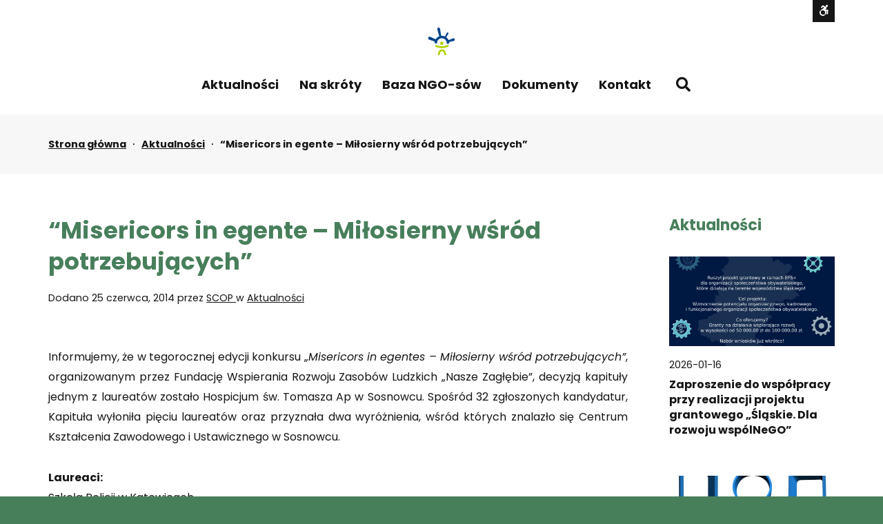

--- FILE ---
content_type: text/html; charset=UTF-8
request_url: https://wsparcie.sosnowiec.pl/aktualnosci/misericors-in-egente-milosierny-wsrod-potrzebujacych/
body_size: 17751
content:
<!DOCTYPE html>

<html lang="pl-PL">

	<head>
<!-- Google tag (gtag.js) -->
<script async src="https://www.googletagmanager.com/gtag/js?id=G-2XMJFL2REW"></script>
<script>
  window.dataLayer = window.dataLayer || [];
  function gtag(){dataLayer.push(arguments);}
  gtag('js', new Date());

  gtag('config', 'G-2XMJFL2REW');
</script>
<!-- Google tag (gtag.js) -->
<script async src="https://www.googletagmanager.com/gtag/js?id=G-2SEZJLC5XX"></script>
<script>
  window.dataLayer = window.dataLayer || [];
  function gtag(){dataLayer.push(arguments);}
  gtag('js', new Date());

  gtag('config', 'G-2SEZJLC5XX');
</script>
		<meta charset="UTF-8">
		<meta name="viewport" content="width=device-width, initial-scale=1">
		<link rel="pingback" href="https://wsparcie.sosnowiec.pl/xmlrpc.php">
					<link rel="icon" href="https://wsparcie.sosnowiec.pl/wp-content/uploads/2020/11/scop-favicon-alt.png" type="image/x-icon" />
			<link rel="shortcut icon" href="https://wsparcie.sosnowiec.pl/wp-content/uploads/2020/11/scop-favicon-alt.png" type="image/x-icon" />
		
		<title>&#8220;Misericors in egente &#8211; Miłosierny wśród potrzebujących&#8221; &#8211; Sosnowieckie Centrum Organizacji Pozarządowych</title>
<meta name='robots' content='max-image-preview:large' />
<link rel='dns-prefetch' href='//use.fontawesome.com' />
<link rel='dns-prefetch' href='//maxcdn.bootstrapcdn.com' />
<link rel='dns-prefetch' href='//fonts.googleapis.com' />
<link rel='preconnect' href='https://fonts.gstatic.com' crossorigin />
<link rel="alternate" type="application/rss+xml" title="Sosnowieckie Centrum Organizacji Pozarządowych &raquo; Kanał z wpisami" href="https://wsparcie.sosnowiec.pl/feed/" />
<script type="text/javascript">
/* <![CDATA[ */
window._wpemojiSettings = {"baseUrl":"https:\/\/s.w.org\/images\/core\/emoji\/14.0.0\/72x72\/","ext":".png","svgUrl":"https:\/\/s.w.org\/images\/core\/emoji\/14.0.0\/svg\/","svgExt":".svg","source":{"concatemoji":"https:\/\/wsparcie.sosnowiec.pl\/wp-includes\/js\/wp-emoji-release.min.js?ver=6.4.7"}};
/*! This file is auto-generated */
!function(i,n){var o,s,e;function c(e){try{var t={supportTests:e,timestamp:(new Date).valueOf()};sessionStorage.setItem(o,JSON.stringify(t))}catch(e){}}function p(e,t,n){e.clearRect(0,0,e.canvas.width,e.canvas.height),e.fillText(t,0,0);var t=new Uint32Array(e.getImageData(0,0,e.canvas.width,e.canvas.height).data),r=(e.clearRect(0,0,e.canvas.width,e.canvas.height),e.fillText(n,0,0),new Uint32Array(e.getImageData(0,0,e.canvas.width,e.canvas.height).data));return t.every(function(e,t){return e===r[t]})}function u(e,t,n){switch(t){case"flag":return n(e,"\ud83c\udff3\ufe0f\u200d\u26a7\ufe0f","\ud83c\udff3\ufe0f\u200b\u26a7\ufe0f")?!1:!n(e,"\ud83c\uddfa\ud83c\uddf3","\ud83c\uddfa\u200b\ud83c\uddf3")&&!n(e,"\ud83c\udff4\udb40\udc67\udb40\udc62\udb40\udc65\udb40\udc6e\udb40\udc67\udb40\udc7f","\ud83c\udff4\u200b\udb40\udc67\u200b\udb40\udc62\u200b\udb40\udc65\u200b\udb40\udc6e\u200b\udb40\udc67\u200b\udb40\udc7f");case"emoji":return!n(e,"\ud83e\udef1\ud83c\udffb\u200d\ud83e\udef2\ud83c\udfff","\ud83e\udef1\ud83c\udffb\u200b\ud83e\udef2\ud83c\udfff")}return!1}function f(e,t,n){var r="undefined"!=typeof WorkerGlobalScope&&self instanceof WorkerGlobalScope?new OffscreenCanvas(300,150):i.createElement("canvas"),a=r.getContext("2d",{willReadFrequently:!0}),o=(a.textBaseline="top",a.font="600 32px Arial",{});return e.forEach(function(e){o[e]=t(a,e,n)}),o}function t(e){var t=i.createElement("script");t.src=e,t.defer=!0,i.head.appendChild(t)}"undefined"!=typeof Promise&&(o="wpEmojiSettingsSupports",s=["flag","emoji"],n.supports={everything:!0,everythingExceptFlag:!0},e=new Promise(function(e){i.addEventListener("DOMContentLoaded",e,{once:!0})}),new Promise(function(t){var n=function(){try{var e=JSON.parse(sessionStorage.getItem(o));if("object"==typeof e&&"number"==typeof e.timestamp&&(new Date).valueOf()<e.timestamp+604800&&"object"==typeof e.supportTests)return e.supportTests}catch(e){}return null}();if(!n){if("undefined"!=typeof Worker&&"undefined"!=typeof OffscreenCanvas&&"undefined"!=typeof URL&&URL.createObjectURL&&"undefined"!=typeof Blob)try{var e="postMessage("+f.toString()+"("+[JSON.stringify(s),u.toString(),p.toString()].join(",")+"));",r=new Blob([e],{type:"text/javascript"}),a=new Worker(URL.createObjectURL(r),{name:"wpTestEmojiSupports"});return void(a.onmessage=function(e){c(n=e.data),a.terminate(),t(n)})}catch(e){}c(n=f(s,u,p))}t(n)}).then(function(e){for(var t in e)n.supports[t]=e[t],n.supports.everything=n.supports.everything&&n.supports[t],"flag"!==t&&(n.supports.everythingExceptFlag=n.supports.everythingExceptFlag&&n.supports[t]);n.supports.everythingExceptFlag=n.supports.everythingExceptFlag&&!n.supports.flag,n.DOMReady=!1,n.readyCallback=function(){n.DOMReady=!0}}).then(function(){return e}).then(function(){var e;n.supports.everything||(n.readyCallback(),(e=n.source||{}).concatemoji?t(e.concatemoji):e.wpemoji&&e.twemoji&&(t(e.twemoji),t(e.wpemoji)))}))}((window,document),window._wpemojiSettings);
/* ]]> */
</script>
<link rel='stylesheet' id='mec-select2-style-css' href='https://wsparcie.sosnowiec.pl/wp-content/plugins/modern-events-calendar-lite/assets/packages/select2/select2.min.css?ver=5.15.5' type='text/css' media='all' />
<link rel='stylesheet' id='mec-font-icons-css' href='https://wsparcie.sosnowiec.pl/wp-content/plugins/modern-events-calendar-lite/assets/css/iconfonts.css?ver=6.4.7' type='text/css' media='all' />
<link rel='stylesheet' id='mec-frontend-style-css' href='https://wsparcie.sosnowiec.pl/wp-content/plugins/modern-events-calendar-lite/assets/css/frontend.min.css?ver=5.15.5' type='text/css' media='all' />
<link rel='stylesheet' id='mec-tooltip-style-css' href='https://wsparcie.sosnowiec.pl/wp-content/plugins/modern-events-calendar-lite/assets/packages/tooltip/tooltip.css?ver=6.4.7' type='text/css' media='all' />
<link rel='stylesheet' id='mec-tooltip-shadow-style-css' href='https://wsparcie.sosnowiec.pl/wp-content/plugins/modern-events-calendar-lite/assets/packages/tooltip/tooltipster-sideTip-shadow.min.css?ver=6.4.7' type='text/css' media='all' />
<link rel='stylesheet' id='mec-featherlight-style-css' href='https://wsparcie.sosnowiec.pl/wp-content/plugins/modern-events-calendar-lite/assets/packages/featherlight/featherlight.css?ver=6.4.7' type='text/css' media='all' />
<link rel='stylesheet' id='mec-dynamic-styles-css' href='https://wsparcie.sosnowiec.pl/wp-content/plugins/modern-events-calendar-lite/assets/css/dyncss.css?ver=6.4.7' type='text/css' media='all' />
<style id='mec-dynamic-styles-inline-css' type='text/css'>
.mec-event-grid-minimal .mec-modal-booking-button:hover, .mec-events-timeline-wrap .mec-organizer-item a, .mec-events-timeline-wrap .mec-organizer-item:after, .mec-events-timeline-wrap .mec-shortcode-organizers i, .mec-timeline-event .mec-modal-booking-button, .mec-wrap .mec-map-lightbox-wp.mec-event-list-classic .mec-event-date, .mec-timetable-t2-col .mec-modal-booking-button:hover, .mec-event-container-classic .mec-modal-booking-button:hover, .mec-calendar-events-side .mec-modal-booking-button:hover, .mec-event-grid-yearly  .mec-modal-booking-button, .mec-events-agenda .mec-modal-booking-button, .mec-event-grid-simple .mec-modal-booking-button, .mec-event-list-minimal  .mec-modal-booking-button:hover, .mec-timeline-month-divider,  .mec-wrap.colorskin-custom .mec-totalcal-box .mec-totalcal-view span:hover,.mec-wrap.colorskin-custom .mec-calendar.mec-event-calendar-classic .mec-selected-day,.mec-wrap.colorskin-custom .mec-color, .mec-wrap.colorskin-custom .mec-event-sharing-wrap .mec-event-sharing > li:hover a, .mec-wrap.colorskin-custom .mec-color-hover:hover, .mec-wrap.colorskin-custom .mec-color-before *:before ,.mec-wrap.colorskin-custom .mec-widget .mec-event-grid-classic.owl-carousel .owl-nav i,.mec-wrap.colorskin-custom .mec-event-list-classic a.magicmore:hover,.mec-wrap.colorskin-custom .mec-event-grid-simple:hover .mec-event-title,.mec-wrap.colorskin-custom .mec-single-event .mec-event-meta dd.mec-events-event-categories:before,.mec-wrap.colorskin-custom .mec-single-event-date:before,.mec-wrap.colorskin-custom .mec-single-event-time:before,.mec-wrap.colorskin-custom .mec-events-meta-group.mec-events-meta-group-venue:before,.mec-wrap.colorskin-custom .mec-calendar .mec-calendar-side .mec-previous-month i,.mec-wrap.colorskin-custom .mec-calendar .mec-calendar-side .mec-next-month,.mec-wrap.colorskin-custom .mec-calendar .mec-calendar-side .mec-previous-month:hover,.mec-wrap.colorskin-custom .mec-calendar .mec-calendar-side .mec-next-month:hover,.mec-wrap.colorskin-custom .mec-calendar.mec-event-calendar-classic dt.mec-selected-day:hover,.mec-wrap.colorskin-custom .mec-infowindow-wp h5 a:hover, .colorskin-custom .mec-events-meta-group-countdown .mec-end-counts h3,.mec-calendar .mec-calendar-side .mec-next-month i,.mec-wrap .mec-totalcal-box i,.mec-calendar .mec-event-article .mec-event-title a:hover,.mec-attendees-list-details .mec-attendee-profile-link a:hover,.mec-wrap.colorskin-custom .mec-next-event-details li i, .mec-next-event-details i:before, .mec-marker-infowindow-wp .mec-marker-infowindow-count, .mec-next-event-details a,.mec-wrap.colorskin-custom .mec-events-masonry-cats a.mec-masonry-cat-selected,.lity .mec-color,.lity .mec-color-before :before,.lity .mec-color-hover:hover,.lity .mec-wrap .mec-color,.lity .mec-wrap .mec-color-before :before,.lity .mec-wrap .mec-color-hover:hover,.leaflet-popup-content .mec-color,.leaflet-popup-content .mec-color-before :before,.leaflet-popup-content .mec-color-hover:hover,.leaflet-popup-content .mec-wrap .mec-color,.leaflet-popup-content .mec-wrap .mec-color-before :before,.leaflet-popup-content .mec-wrap .mec-color-hover:hover, .mec-calendar.mec-calendar-daily .mec-calendar-d-table .mec-daily-view-day.mec-daily-view-day-active.mec-color, .mec-map-boxshow div .mec-map-view-event-detail.mec-event-detail i,.mec-map-boxshow div .mec-map-view-event-detail.mec-event-detail:hover,.mec-map-boxshow .mec-color,.mec-map-boxshow .mec-color-before :before,.mec-map-boxshow .mec-color-hover:hover,.mec-map-boxshow .mec-wrap .mec-color,.mec-map-boxshow .mec-wrap .mec-color-before :before,.mec-map-boxshow .mec-wrap .mec-color-hover:hover, .mec-choosen-time-message, .mec-booking-calendar-month-navigation .mec-next-month:hover, .mec-booking-calendar-month-navigation .mec-previous-month:hover{color: #487f5b}.mec-skin-carousel-container .mec-event-footer-carousel-type3 .mec-modal-booking-button:hover, .mec-wrap.colorskin-custom .mec-event-sharing .mec-event-share:hover .event-sharing-icon,.mec-wrap.colorskin-custom .mec-event-grid-clean .mec-event-date,.mec-wrap.colorskin-custom .mec-event-list-modern .mec-event-sharing > li:hover a i,.mec-wrap.colorskin-custom .mec-event-list-modern .mec-event-sharing .mec-event-share:hover .mec-event-sharing-icon,.mec-wrap.colorskin-custom .mec-event-list-modern .mec-event-sharing li:hover a i,.mec-wrap.colorskin-custom .mec-calendar:not(.mec-event-calendar-classic) .mec-selected-day,.mec-wrap.colorskin-custom .mec-calendar .mec-selected-day:hover,.mec-wrap.colorskin-custom .mec-calendar .mec-calendar-row  dt.mec-has-event:hover,.mec-wrap.colorskin-custom .mec-calendar .mec-has-event:after, .mec-wrap.colorskin-custom .mec-bg-color, .mec-wrap.colorskin-custom .mec-bg-color-hover:hover, .colorskin-custom .mec-event-sharing-wrap:hover > li, .mec-wrap.colorskin-custom .mec-totalcal-box .mec-totalcal-view span.mec-totalcalview-selected,.mec-wrap .flip-clock-wrapper ul li a div div.inn,.mec-wrap .mec-totalcal-box .mec-totalcal-view span.mec-totalcalview-selected,.event-carousel-type1-head .mec-event-date-carousel,.mec-event-countdown-style3 .mec-event-date,#wrap .mec-wrap article.mec-event-countdown-style1,.mec-event-countdown-style1 .mec-event-countdown-part3 a.mec-event-button,.mec-wrap .mec-event-countdown-style2,.mec-map-get-direction-btn-cnt input[type="submit"],.mec-booking button,span.mec-marker-wrap,.mec-wrap.colorskin-custom .mec-timeline-events-container .mec-timeline-event-date:before, .mec-has-event-for-booking.mec-active .mec-calendar-novel-selected-day, .mec-booking-tooltip.multiple-time .mec-booking-calendar-date.mec-active, .mec-booking-tooltip.multiple-time .mec-booking-calendar-date:hover{background-color: #487f5b;}.mec-skin-carousel-container .mec-event-footer-carousel-type3 .mec-modal-booking-button:hover, .mec-timeline-month-divider, .mec-wrap.colorskin-custom .mec-single-event .mec-speakers-details ul li .mec-speaker-avatar a:hover img,.mec-wrap.colorskin-custom .mec-event-list-modern .mec-event-sharing > li:hover a i,.mec-wrap.colorskin-custom .mec-event-list-modern .mec-event-sharing .mec-event-share:hover .mec-event-sharing-icon,.mec-wrap.colorskin-custom .mec-event-list-standard .mec-month-divider span:before,.mec-wrap.colorskin-custom .mec-single-event .mec-social-single:before,.mec-wrap.colorskin-custom .mec-single-event .mec-frontbox-title:before,.mec-wrap.colorskin-custom .mec-calendar .mec-calendar-events-side .mec-table-side-day, .mec-wrap.colorskin-custom .mec-border-color, .mec-wrap.colorskin-custom .mec-border-color-hover:hover, .colorskin-custom .mec-single-event .mec-frontbox-title:before, .colorskin-custom .mec-single-event .mec-events-meta-group-booking form > h4:before, .mec-wrap.colorskin-custom .mec-totalcal-box .mec-totalcal-view span.mec-totalcalview-selected,.mec-wrap .mec-totalcal-box .mec-totalcal-view span.mec-totalcalview-selected,.event-carousel-type1-head .mec-event-date-carousel:after,.mec-wrap.colorskin-custom .mec-events-masonry-cats a.mec-masonry-cat-selected, .mec-marker-infowindow-wp .mec-marker-infowindow-count, .mec-wrap.colorskin-custom .mec-events-masonry-cats a:hover, .mec-has-event-for-booking .mec-calendar-novel-selected-day, .mec-booking-tooltip.multiple-time .mec-booking-calendar-date.mec-active, .mec-booking-tooltip.multiple-time .mec-booking-calendar-date:hover{border-color: #487f5b;}.mec-wrap.colorskin-custom .mec-event-countdown-style3 .mec-event-date:after,.mec-wrap.colorskin-custom .mec-month-divider span:before{border-bottom-color:#487f5b;}.mec-wrap.colorskin-custom  article.mec-event-countdown-style1 .mec-event-countdown-part2:after{border-color: transparent transparent transparent #487f5b;}.mec-wrap.colorskin-custom .mec-box-shadow-color { box-shadow: 0 4px 22px -7px #487f5b;}.mec-events-timeline-wrap .mec-shortcode-organizers, .mec-timeline-event .mec-modal-booking-button, .mec-events-timeline-wrap:before, .mec-wrap.colorskin-custom .mec-timeline-event-local-time, .mec-wrap.colorskin-custom .mec-timeline-event-time ,.mec-wrap.colorskin-custom .mec-timeline-event-location,.mec-choosen-time-message { background: rgba(72,127,91,.11);}.mec-wrap.colorskin-custom .mec-timeline-events-container .mec-timeline-event-date:after { background: rgba(72,127,91,.3);}
</style>
<link rel='stylesheet' id='mec-lity-style-css' href='https://wsparcie.sosnowiec.pl/wp-content/plugins/modern-events-calendar-lite/assets/packages/lity/lity.min.css?ver=6.4.7' type='text/css' media='all' />
<style id='wp-emoji-styles-inline-css' type='text/css'>

	img.wp-smiley, img.emoji {
		display: inline !important;
		border: none !important;
		box-shadow: none !important;
		height: 1em !important;
		width: 1em !important;
		margin: 0 0.07em !important;
		vertical-align: -0.1em !important;
		background: none !important;
		padding: 0 !important;
	}
</style>
<link rel='stylesheet' id='wp-block-library-css' href='https://wsparcie.sosnowiec.pl/wp-includes/css/dist/block-library/style.min.css?ver=6.4.7' type='text/css' media='all' />
<style id='classic-theme-styles-inline-css' type='text/css'>
/*! This file is auto-generated */
.wp-block-button__link{color:#fff;background-color:#32373c;border-radius:9999px;box-shadow:none;text-decoration:none;padding:calc(.667em + 2px) calc(1.333em + 2px);font-size:1.125em}.wp-block-file__button{background:#32373c;color:#fff;text-decoration:none}
</style>
<style id='global-styles-inline-css' type='text/css'>
body{--wp--preset--color--black: #000000;--wp--preset--color--cyan-bluish-gray: #abb8c3;--wp--preset--color--white: #ffffff;--wp--preset--color--pale-pink: #f78da7;--wp--preset--color--vivid-red: #cf2e2e;--wp--preset--color--luminous-vivid-orange: #ff6900;--wp--preset--color--luminous-vivid-amber: #fcb900;--wp--preset--color--light-green-cyan: #7bdcb5;--wp--preset--color--vivid-green-cyan: #00d084;--wp--preset--color--pale-cyan-blue: #8ed1fc;--wp--preset--color--vivid-cyan-blue: #0693e3;--wp--preset--color--vivid-purple: #9b51e0;--wp--preset--gradient--vivid-cyan-blue-to-vivid-purple: linear-gradient(135deg,rgba(6,147,227,1) 0%,rgb(155,81,224) 100%);--wp--preset--gradient--light-green-cyan-to-vivid-green-cyan: linear-gradient(135deg,rgb(122,220,180) 0%,rgb(0,208,130) 100%);--wp--preset--gradient--luminous-vivid-amber-to-luminous-vivid-orange: linear-gradient(135deg,rgba(252,185,0,1) 0%,rgba(255,105,0,1) 100%);--wp--preset--gradient--luminous-vivid-orange-to-vivid-red: linear-gradient(135deg,rgba(255,105,0,1) 0%,rgb(207,46,46) 100%);--wp--preset--gradient--very-light-gray-to-cyan-bluish-gray: linear-gradient(135deg,rgb(238,238,238) 0%,rgb(169,184,195) 100%);--wp--preset--gradient--cool-to-warm-spectrum: linear-gradient(135deg,rgb(74,234,220) 0%,rgb(151,120,209) 20%,rgb(207,42,186) 40%,rgb(238,44,130) 60%,rgb(251,105,98) 80%,rgb(254,248,76) 100%);--wp--preset--gradient--blush-light-purple: linear-gradient(135deg,rgb(255,206,236) 0%,rgb(152,150,240) 100%);--wp--preset--gradient--blush-bordeaux: linear-gradient(135deg,rgb(254,205,165) 0%,rgb(254,45,45) 50%,rgb(107,0,62) 100%);--wp--preset--gradient--luminous-dusk: linear-gradient(135deg,rgb(255,203,112) 0%,rgb(199,81,192) 50%,rgb(65,88,208) 100%);--wp--preset--gradient--pale-ocean: linear-gradient(135deg,rgb(255,245,203) 0%,rgb(182,227,212) 50%,rgb(51,167,181) 100%);--wp--preset--gradient--electric-grass: linear-gradient(135deg,rgb(202,248,128) 0%,rgb(113,206,126) 100%);--wp--preset--gradient--midnight: linear-gradient(135deg,rgb(2,3,129) 0%,rgb(40,116,252) 100%);--wp--preset--font-size--small: 13px;--wp--preset--font-size--medium: 20px;--wp--preset--font-size--large: 36px;--wp--preset--font-size--x-large: 42px;--wp--preset--spacing--20: 0.44rem;--wp--preset--spacing--30: 0.67rem;--wp--preset--spacing--40: 1rem;--wp--preset--spacing--50: 1.5rem;--wp--preset--spacing--60: 2.25rem;--wp--preset--spacing--70: 3.38rem;--wp--preset--spacing--80: 5.06rem;--wp--preset--shadow--natural: 6px 6px 9px rgba(0, 0, 0, 0.2);--wp--preset--shadow--deep: 12px 12px 50px rgba(0, 0, 0, 0.4);--wp--preset--shadow--sharp: 6px 6px 0px rgba(0, 0, 0, 0.2);--wp--preset--shadow--outlined: 6px 6px 0px -3px rgba(255, 255, 255, 1), 6px 6px rgba(0, 0, 0, 1);--wp--preset--shadow--crisp: 6px 6px 0px rgba(0, 0, 0, 1);}:where(.is-layout-flex){gap: 0.5em;}:where(.is-layout-grid){gap: 0.5em;}body .is-layout-flow > .alignleft{float: left;margin-inline-start: 0;margin-inline-end: 2em;}body .is-layout-flow > .alignright{float: right;margin-inline-start: 2em;margin-inline-end: 0;}body .is-layout-flow > .aligncenter{margin-left: auto !important;margin-right: auto !important;}body .is-layout-constrained > .alignleft{float: left;margin-inline-start: 0;margin-inline-end: 2em;}body .is-layout-constrained > .alignright{float: right;margin-inline-start: 2em;margin-inline-end: 0;}body .is-layout-constrained > .aligncenter{margin-left: auto !important;margin-right: auto !important;}body .is-layout-constrained > :where(:not(.alignleft):not(.alignright):not(.alignfull)){max-width: var(--wp--style--global--content-size);margin-left: auto !important;margin-right: auto !important;}body .is-layout-constrained > .alignwide{max-width: var(--wp--style--global--wide-size);}body .is-layout-flex{display: flex;}body .is-layout-flex{flex-wrap: wrap;align-items: center;}body .is-layout-flex > *{margin: 0;}body .is-layout-grid{display: grid;}body .is-layout-grid > *{margin: 0;}:where(.wp-block-columns.is-layout-flex){gap: 2em;}:where(.wp-block-columns.is-layout-grid){gap: 2em;}:where(.wp-block-post-template.is-layout-flex){gap: 1.25em;}:where(.wp-block-post-template.is-layout-grid){gap: 1.25em;}.has-black-color{color: var(--wp--preset--color--black) !important;}.has-cyan-bluish-gray-color{color: var(--wp--preset--color--cyan-bluish-gray) !important;}.has-white-color{color: var(--wp--preset--color--white) !important;}.has-pale-pink-color{color: var(--wp--preset--color--pale-pink) !important;}.has-vivid-red-color{color: var(--wp--preset--color--vivid-red) !important;}.has-luminous-vivid-orange-color{color: var(--wp--preset--color--luminous-vivid-orange) !important;}.has-luminous-vivid-amber-color{color: var(--wp--preset--color--luminous-vivid-amber) !important;}.has-light-green-cyan-color{color: var(--wp--preset--color--light-green-cyan) !important;}.has-vivid-green-cyan-color{color: var(--wp--preset--color--vivid-green-cyan) !important;}.has-pale-cyan-blue-color{color: var(--wp--preset--color--pale-cyan-blue) !important;}.has-vivid-cyan-blue-color{color: var(--wp--preset--color--vivid-cyan-blue) !important;}.has-vivid-purple-color{color: var(--wp--preset--color--vivid-purple) !important;}.has-black-background-color{background-color: var(--wp--preset--color--black) !important;}.has-cyan-bluish-gray-background-color{background-color: var(--wp--preset--color--cyan-bluish-gray) !important;}.has-white-background-color{background-color: var(--wp--preset--color--white) !important;}.has-pale-pink-background-color{background-color: var(--wp--preset--color--pale-pink) !important;}.has-vivid-red-background-color{background-color: var(--wp--preset--color--vivid-red) !important;}.has-luminous-vivid-orange-background-color{background-color: var(--wp--preset--color--luminous-vivid-orange) !important;}.has-luminous-vivid-amber-background-color{background-color: var(--wp--preset--color--luminous-vivid-amber) !important;}.has-light-green-cyan-background-color{background-color: var(--wp--preset--color--light-green-cyan) !important;}.has-vivid-green-cyan-background-color{background-color: var(--wp--preset--color--vivid-green-cyan) !important;}.has-pale-cyan-blue-background-color{background-color: var(--wp--preset--color--pale-cyan-blue) !important;}.has-vivid-cyan-blue-background-color{background-color: var(--wp--preset--color--vivid-cyan-blue) !important;}.has-vivid-purple-background-color{background-color: var(--wp--preset--color--vivid-purple) !important;}.has-black-border-color{border-color: var(--wp--preset--color--black) !important;}.has-cyan-bluish-gray-border-color{border-color: var(--wp--preset--color--cyan-bluish-gray) !important;}.has-white-border-color{border-color: var(--wp--preset--color--white) !important;}.has-pale-pink-border-color{border-color: var(--wp--preset--color--pale-pink) !important;}.has-vivid-red-border-color{border-color: var(--wp--preset--color--vivid-red) !important;}.has-luminous-vivid-orange-border-color{border-color: var(--wp--preset--color--luminous-vivid-orange) !important;}.has-luminous-vivid-amber-border-color{border-color: var(--wp--preset--color--luminous-vivid-amber) !important;}.has-light-green-cyan-border-color{border-color: var(--wp--preset--color--light-green-cyan) !important;}.has-vivid-green-cyan-border-color{border-color: var(--wp--preset--color--vivid-green-cyan) !important;}.has-pale-cyan-blue-border-color{border-color: var(--wp--preset--color--pale-cyan-blue) !important;}.has-vivid-cyan-blue-border-color{border-color: var(--wp--preset--color--vivid-cyan-blue) !important;}.has-vivid-purple-border-color{border-color: var(--wp--preset--color--vivid-purple) !important;}.has-vivid-cyan-blue-to-vivid-purple-gradient-background{background: var(--wp--preset--gradient--vivid-cyan-blue-to-vivid-purple) !important;}.has-light-green-cyan-to-vivid-green-cyan-gradient-background{background: var(--wp--preset--gradient--light-green-cyan-to-vivid-green-cyan) !important;}.has-luminous-vivid-amber-to-luminous-vivid-orange-gradient-background{background: var(--wp--preset--gradient--luminous-vivid-amber-to-luminous-vivid-orange) !important;}.has-luminous-vivid-orange-to-vivid-red-gradient-background{background: var(--wp--preset--gradient--luminous-vivid-orange-to-vivid-red) !important;}.has-very-light-gray-to-cyan-bluish-gray-gradient-background{background: var(--wp--preset--gradient--very-light-gray-to-cyan-bluish-gray) !important;}.has-cool-to-warm-spectrum-gradient-background{background: var(--wp--preset--gradient--cool-to-warm-spectrum) !important;}.has-blush-light-purple-gradient-background{background: var(--wp--preset--gradient--blush-light-purple) !important;}.has-blush-bordeaux-gradient-background{background: var(--wp--preset--gradient--blush-bordeaux) !important;}.has-luminous-dusk-gradient-background{background: var(--wp--preset--gradient--luminous-dusk) !important;}.has-pale-ocean-gradient-background{background: var(--wp--preset--gradient--pale-ocean) !important;}.has-electric-grass-gradient-background{background: var(--wp--preset--gradient--electric-grass) !important;}.has-midnight-gradient-background{background: var(--wp--preset--gradient--midnight) !important;}.has-small-font-size{font-size: var(--wp--preset--font-size--small) !important;}.has-medium-font-size{font-size: var(--wp--preset--font-size--medium) !important;}.has-large-font-size{font-size: var(--wp--preset--font-size--large) !important;}.has-x-large-font-size{font-size: var(--wp--preset--font-size--x-large) !important;}
.wp-block-navigation a:where(:not(.wp-element-button)){color: inherit;}
:where(.wp-block-post-template.is-layout-flex){gap: 1.25em;}:where(.wp-block-post-template.is-layout-grid){gap: 1.25em;}
:where(.wp-block-columns.is-layout-flex){gap: 2em;}:where(.wp-block-columns.is-layout-grid){gap: 2em;}
.wp-block-pullquote{font-size: 1.5em;line-height: 1.6;}
</style>
<link rel='stylesheet' id='animate-css' href='https://wsparcie.sosnowiec.pl/wp-content/plugins/pe-easy-slider/css/animate.css?ver=6.4.7' type='text/css' media='all' />
<link rel='stylesheet' id='pe-easy-slider-css' href='https://wsparcie.sosnowiec.pl/wp-content/plugins/pe-easy-slider/css/pe-easy-slider.css?ver=6.4.7' type='text/css' media='all' />
<link rel='stylesheet' id='pe-panels-css' href='https://wsparcie.sosnowiec.pl/wp-content/plugins/pe-panels/css/panels.min.css?ver=1.09' type='text/css' media='all' />
<link rel='stylesheet' id='redux-extendify-styles-css' href='https://wsparcie.sosnowiec.pl/wp-content/plugins/redux-framework/redux-core/assets/css/extendify-utilities.css?ver=4.4.12' type='text/css' media='all' />
<link rel='stylesheet' id='rs-plugin-settings-css' href='https://wsparcie.sosnowiec.pl/wp-content/plugins/revslider/public/assets/css/rs6.css?ver=6.2.23' type='text/css' media='all' />
<style id='rs-plugin-settings-inline-css' type='text/css'>
#rs-demo-id {}
</style>
<link rel='stylesheet' id='wpbdp_font_awesome-css' href='https://use.fontawesome.com/releases/v5.14.0/css/all.css?ver=5.14.0' type='text/css' media='all' />
<link rel='stylesheet' id='wpbdp-widgets-css' href='https://wsparcie.sosnowiec.pl/wp-content/plugins/business-directory-plugin/assets/css/widgets.min.css?ver=5.9.1' type='text/css' media='all' />
<link rel='stylesheet' id='font-awesome-css' href='//maxcdn.bootstrapcdn.com/font-awesome/4.7.0/css/font-awesome.min.css?ver=6.4.7' type='text/css' media='all' />
<link rel='stylesheet' id='pe-recent-posts-css' href='https://wsparcie.sosnowiec.pl/wp-content/plugins/pe-recent-posts/css/pe-recent-posts.css?ver=6.4.7' type='text/css' media='all' />
<link rel='stylesheet' id='normalize-css' href='https://wsparcie.sosnowiec.pl/wp-content/themes/pe-eco-energy/css/normalize.min.css?ver=5.0.0' type='text/css' media='all' />
<link rel='stylesheet' id='font-awesome-all-css' href='https://wsparcie.sosnowiec.pl/wp-content/themes/pe-eco-energy/css/font-awesome/all.css?ver=5.13.0' type='text/css' media='all' />
<link rel='stylesheet' id='font-awesome-v4-shims-css' href='https://wsparcie.sosnowiec.pl/wp-content/themes/pe-eco-energy/css/font-awesome/v4-shims.css?ver=5.13.0' type='text/css' media='all' />
<link rel='stylesheet' id='pe-theme-css' href='https://wsparcie.sosnowiec.pl/wp-content/uploads/pe-eco-energy/css/theme.css' type='text/css' media='all' />
<link rel='stylesheet' id='pe-offcanvas-css' href='https://wsparcie.sosnowiec.pl/wp-content/uploads/pe-eco-energy/css/offcanvas.css' type='text/css' media='all' />
<link rel='stylesheet' id='pe-high-contrast-css' href='https://wsparcie.sosnowiec.pl/wp-content/uploads/pe-eco-energy/css/high-contrast.css' type='text/css' media='all' />
<link rel='stylesheet' id='pe-style-css' href='https://wsparcie.sosnowiec.pl/wp-content/themes/pe-eco-energy/style.css?ver=1.0' type='text/css' media='all' />
<link rel="preload" as="style" href="https://fonts.googleapis.com/css?family=Poppins:700,400&#038;subset=latin&#038;display=swap&#038;ver=1679042326" /><link rel="stylesheet" href="https://fonts.googleapis.com/css?family=Poppins:700,400&#038;subset=latin&#038;display=swap&#038;ver=1679042326" media="print" onload="this.media='all'"><noscript><link rel="stylesheet" href="https://fonts.googleapis.com/css?family=Poppins:700,400&#038;subset=latin&#038;display=swap&#038;ver=1679042326" /></noscript><link rel='stylesheet' id='default-styles-css' href='https://wsparcie.sosnowiec.pl/wp-content/plugins/business-directory-plugin/themes/default/assets/styles.css?ver=5.9.1' type='text/css' media='all' />
<script type="text/javascript" src="https://wsparcie.sosnowiec.pl/wp-includes/js/jquery/jquery.min.js?ver=3.7.1" id="jquery-core-js"></script>
<script type="text/javascript" id="jquery-migrate-js-extra">
/* <![CDATA[ */
var pemaps = {"key":"AIzaSyAx4-VNbsCGu9MqfyQClsx3DW9QmSLoHcw"};
/* ]]> */
</script>
<script type="text/javascript" src="https://wsparcie.sosnowiec.pl/wp-includes/js/jquery/jquery-migrate.min.js?ver=3.4.1" id="jquery-migrate-js"></script>
<script type="text/javascript" id="mec-frontend-script-js-extra">
/* <![CDATA[ */
var mecdata = {"day":"dzie\u0144","days":"dni","hour":"godzina","hours":"godzin","minute":"minuta","minutes":"minut","second":"sekunda","seconds":"sekund","elementor_edit_mode":"no","recapcha_key":"","ajax_url":"https:\/\/wsparcie.sosnowiec.pl\/wp-admin\/admin-ajax.php","fes_nonce":"4803ee8ad8","current_year":"2026","current_month":"01","datepicker_format":"yy-mm-dd&Y-m-d"};
/* ]]> */
</script>
<script type="text/javascript" src="https://wsparcie.sosnowiec.pl/wp-content/plugins/modern-events-calendar-lite/assets/js/frontend.js?ver=5.15.5" id="mec-frontend-script-js"></script>
<script type="text/javascript" src="https://wsparcie.sosnowiec.pl/wp-content/plugins/modern-events-calendar-lite/assets/js/events.js?ver=5.15.5" id="mec-events-script-js"></script>
<script type="text/javascript" src="https://wsparcie.sosnowiec.pl/wp-content/plugins/pe-recent-posts/js/bootstrap.min.js?ver=3.3.0" id="bootstrap.min-js"></script>
<script type="text/javascript" src="https://wsparcie.sosnowiec.pl/wp-content/plugins/shortcode-for-current-date/dist/script.js?ver=6.4.7" id="shortcode-for-current-date-script-js"></script>
<script type="text/javascript" src="https://wsparcie.sosnowiec.pl/wp-content/plugins/pe-eco-energy-plugin/js/map.js?ver=6.4.7" id="pe-map-js"></script>
<script type="text/javascript" src="https://wsparcie.sosnowiec.pl/wp-content/plugins/pe-eco-energy-plugin/js/jquery.countTo.js?ver=1" id="jquery.countTo-js"></script>
<script type="text/javascript" src="https://wsparcie.sosnowiec.pl/wp-content/plugins/pe-eco-energy-plugin/js/script.js?ver=1" id="pe-eco-energy-plugin-js-js"></script>
<script type="text/javascript" src="https://wsparcie.sosnowiec.pl/wp-content/plugins/revslider/public/assets/js/rbtools.min.js?ver=6.2.23" id="tp-tools-js"></script>
<script type="text/javascript" src="https://wsparcie.sosnowiec.pl/wp-content/plugins/revslider/public/assets/js/rs6.min.js?ver=6.2.23" id="revmin-js"></script>
<link rel="https://api.w.org/" href="https://wsparcie.sosnowiec.pl/wp-json/" /><link rel="alternate" type="application/json" href="https://wsparcie.sosnowiec.pl/wp-json/wp/v2/posts/5108" /><link rel="EditURI" type="application/rsd+xml" title="RSD" href="https://wsparcie.sosnowiec.pl/xmlrpc.php?rsd" />
<meta name="generator" content="WordPress 6.4.7" />
<link rel="canonical" href="https://wsparcie.sosnowiec.pl/aktualnosci/misericors-in-egente-milosierny-wsrod-potrzebujacych/" />
<link rel='shortlink' href='https://wsparcie.sosnowiec.pl/?p=5108' />
<link rel="alternate" type="application/json+oembed" href="https://wsparcie.sosnowiec.pl/wp-json/oembed/1.0/embed?url=https%3A%2F%2Fwsparcie.sosnowiec.pl%2Faktualnosci%2Fmisericors-in-egente-milosierny-wsrod-potrzebujacych%2F" />
<link rel="alternate" type="text/xml+oembed" href="https://wsparcie.sosnowiec.pl/wp-json/oembed/1.0/embed?url=https%3A%2F%2Fwsparcie.sosnowiec.pl%2Faktualnosci%2Fmisericors-in-egente-milosierny-wsrod-potrzebujacych%2F&#038;format=xml" />
<link rel="preconnect" href="https://fonts.gstatic.com">
<link href="https://fonts.googleapis.com/css2?family=Poppins:ital,wght@1,400;1,500;1,700&display=swap" rel="stylesheet"><meta name="generator" content="Redux 4.4.12" /><meta name="generator" content="Powered by Slider Revolution 6.2.23 - responsive, Mobile-Friendly Slider Plugin for WordPress with comfortable drag and drop interface." />
<script type="text/javascript">function setREVStartSize(e){
			//window.requestAnimationFrame(function() {				 
				window.RSIW = window.RSIW===undefined ? window.innerWidth : window.RSIW;	
				window.RSIH = window.RSIH===undefined ? window.innerHeight : window.RSIH;	
				try {								
					var pw = document.getElementById(e.c).parentNode.offsetWidth,
						newh;
					pw = pw===0 || isNaN(pw) ? window.RSIW : pw;
					e.tabw = e.tabw===undefined ? 0 : parseInt(e.tabw);
					e.thumbw = e.thumbw===undefined ? 0 : parseInt(e.thumbw);
					e.tabh = e.tabh===undefined ? 0 : parseInt(e.tabh);
					e.thumbh = e.thumbh===undefined ? 0 : parseInt(e.thumbh);
					e.tabhide = e.tabhide===undefined ? 0 : parseInt(e.tabhide);
					e.thumbhide = e.thumbhide===undefined ? 0 : parseInt(e.thumbhide);
					e.mh = e.mh===undefined || e.mh=="" || e.mh==="auto" ? 0 : parseInt(e.mh,0);		
					if(e.layout==="fullscreen" || e.l==="fullscreen") 						
						newh = Math.max(e.mh,window.RSIH);					
					else{					
						e.gw = Array.isArray(e.gw) ? e.gw : [e.gw];
						for (var i in e.rl) if (e.gw[i]===undefined || e.gw[i]===0) e.gw[i] = e.gw[i-1];					
						e.gh = e.el===undefined || e.el==="" || (Array.isArray(e.el) && e.el.length==0)? e.gh : e.el;
						e.gh = Array.isArray(e.gh) ? e.gh : [e.gh];
						for (var i in e.rl) if (e.gh[i]===undefined || e.gh[i]===0) e.gh[i] = e.gh[i-1];
											
						var nl = new Array(e.rl.length),
							ix = 0,						
							sl;					
						e.tabw = e.tabhide>=pw ? 0 : e.tabw;
						e.thumbw = e.thumbhide>=pw ? 0 : e.thumbw;
						e.tabh = e.tabhide>=pw ? 0 : e.tabh;
						e.thumbh = e.thumbhide>=pw ? 0 : e.thumbh;					
						for (var i in e.rl) nl[i] = e.rl[i]<window.RSIW ? 0 : e.rl[i];
						sl = nl[0];									
						for (var i in nl) if (sl>nl[i] && nl[i]>0) { sl = nl[i]; ix=i;}															
						var m = pw>(e.gw[ix]+e.tabw+e.thumbw) ? 1 : (pw-(e.tabw+e.thumbw)) / (e.gw[ix]);					
						newh =  (e.gh[ix] * m) + (e.tabh + e.thumbh);
					}				
					if(window.rs_init_css===undefined) window.rs_init_css = document.head.appendChild(document.createElement("style"));					
					document.getElementById(e.c).height = newh+"px";
					window.rs_init_css.innerHTML += "#"+e.c+"_wrapper { height: "+newh+"px }";				
				} catch(e){
					console.log("Failure at Presize of Slider:" + e)
				}					   
			//});
		  };</script>
		<style type="text/css" id="wp-custom-css">
			ul {
  list-style-type: none !important
}		</style>
			</head>

	<body class="post-template-default single single-post postid-5108 single-format-standard sticky-bar menu-standard noheader wcag  wcagfocus focus-contrast-only wcagfocussections-contrast-only wcaghover wcag-icon header-background-image-on wpbdp-with-button-styles">

		<div id="pe-main">

			<div id="pe-main-header"><p id="pe-main-header-title" class="sr-only"> &#8211; &#8220;Misericors in egente &#8211; Miłosierny wśród potrzebujących&#8221;</p></div>
<nav id="pe-skip-menu" role="navigation" aria-label="Skip Content menu">
	<div class="pe-skip-menu"><ul id="menu-skip-menu" class="menu"><li id="menu-item-2882" class="menu-item menu-item-type-custom menu-item-object-custom menu-item-2882"><a href="#pe-main-menu">Przejdź do&nbsp;menu głównego</a></li>
<li id="menu-item-2883" class="menu-item menu-item-type-custom menu-item-object-custom menu-item-2883"><a href="#pe-top1">Przejdź do&nbsp;treści</a></li>
<li id="menu-item-2884" class="menu-item menu-item-type-custom menu-item-object-custom menu-item-2884"><a href="#pe-footer">Przejdź do&nbsp;stopki</a></li>
</ul></div></nav>


	<header id="pe-header" class="header-standard topbar-mode-default topbar-shadow-on-scroll ">
		<div id="pe-header-in">
			
				<div id="pe-logo-nav" class="clearfix" role="region" tabindex="-1">
					<div id="pe-header-body" class="clearfix menu-center">
						<div id="pe-header-body-in" class="clearfix">
							<div id="pe-wcag" class="pe-container ">
	<div id="pe-wcag-inside" class="clearfix">
					<div id="pe-logo">
				<a href="https://wsparcie.sosnowiec.pl/" class="pe-logo-img" title="Sosnowieckie Centrum Organizacji Pozarządowych" rel="home">
					<span class="logo"><img src="https://wsparcie.sosnowiec.pl/wp-content/uploads/2020/11/scop-logo-x.svg" alt="Sosnowieckie Centrum Organizacji Pozarządowych" ></span>
				</a>
			</div>
							<button class="pe-wcag-icon">
				<em class="fa fa-wheelchair-alt" aria-hidden="true"></em>
				<span class="sr-only">WCAG settings</span>
			</button>
			<div class="pe-wcag-settings clearfix">
				<ul>
											<li class="contrast">
							<ul>
								<li class="separator contrast-label">Kontrast</li>
								<li><button class="pe-normal" data-href="https://wsparcie.sosnowiec.pl/index.php?contrast=normal"><span title="Domyślny kontrast" class="fa fa-adjust" aria-hidden="true"></span><span class="sr-only">Domyślny kontrast</span></button></li>
																									<li><button class="pe-highcontrast" data-href="https://wsparcie.sosnowiec.pl/index.php?contrast=highcontrast"><span title="Czarno-biały kontrast" class="fa fa-eye" aria-hidden="true"></span><span class="sr-only">Czarno-biały kontrast</span></button></li>
									<li><button class="pe-highcontrast2" data-href="https://wsparcie.sosnowiec.pl/index.php?contrast=highcontrast2"><span title="Czarno-żółty kontrast" class="fa fa-eye" aria-hidden="true"></span><span class="sr-only">Czarno-żółty kontrast</span></button></li>
									<li><button class="pe-highcontrast3" data-href="https://wsparcie.sosnowiec.pl/index.php?contrast=highcontrast3"><span title="Żółto-czarny kontrast" class="fa fa-eye" aria-hidden="true"></span><span class="sr-only">Żółto-czarny kontrast</span></button></li>
															</ul>
						</li>
																<li class="page-width">
							<ul>
								<li class="separator page-width-label">Układ</li>
								<li><button class="pe-fixed" data-href="https://wsparcie.sosnowiec.pl/index.php?width=fixed"><span title="Stały układ" class="fa fa-compress" aria-hidden="true"></span><span class="sr-only">Stały układ</span></button></li>
								<li><button class="pe-wide" data-href="https://wsparcie.sosnowiec.pl/index.php?width=wide"><span title="Szeroki układ" class="fa fa-expand" aria-hidden="true"></span><span class="sr-only">Szeroki układ</span></button></li>
							</ul>
						</li>
																<li class="resizer">
							<ul>
								<li class="separator resizer-label">Czcionka</li>
								<li><button class="pe-font-smaller" data-href="https://wsparcie.sosnowiec.pl/index.php?fontsize=70"><span title="Mniejsza czcionka" class="fa fa-minus-circle" aria-hidden="true"></span><span class="sr-only">Mniejsza czcionka</span></button></li>
								<li><button class="pe-font-larger" data-href="https://wsparcie.sosnowiec.pl/index.php?fontsize=130"><span title="Większa czcionka" class="fa fa-plus-circle" aria-hidden="true"></span><span class="sr-only">Większa czcionka</span></button></li>
								<li><button class="pe-font-readable" data-href="https://wsparcie.sosnowiec.pl/index.php?readablefont=yes"><span title="Czytelna czcionka" class="fa fa-font" aria-hidden="true"></span><span class="sr-only">Czytelna czcionka</span></button></li>
								<li><button class="pe-font-normal" data-href="https://wsparcie.sosnowiec.pl/index.php?fontsize=100"><span title="Default Font" class="fa fa-undo" aria-hidden="true"></span><span class="sr-only">Default Font</span></button></li>
							</ul>
						</li>
									</ul>
				<div role="tablist">
					<button class="pe-wcag-close" role="tab">
						<em class="fa fa-times" aria-hidden="true"></em>
						<span class="sr-only">Close WCAG settings</span>
					</button>
				</div>
			</div>
			</div>
</div>							<div id="pe-nav" class="pe-container  search-popup">


																	<nav id="pe-main-menu" tabindex="-1" aria-label="Primary menu">
																					<div class="pe-main-menu"><ul id="menu-menu-glowne" class="nav-menu"><li id="menu-item-10394" class="menu-item menu-item-type-taxonomy menu-item-object-category current-post-ancestor current-menu-parent current-post-parent menu-item-10394"><a title="Najnowsze wydarzenia" href="https://wsparcie.sosnowiec.pl/kategoria/aktualnosci/">Aktualności</a></li>
<li id="menu-item-3041" class="menu-item menu-item-type-custom menu-item-object-custom menu-item-has-children menu-item-3041"><a aria-haspopup="true">Na&nbsp;skróty</a>
<div class="nav-dropdown"><ul class="nav-dropdown-in main-menu">
	<li id="menu-item-15570" class="menu-item menu-item-type-post_type menu-item-object-page menu-item-15570"><a href="https://wsparcie.sosnowiec.pl/rezerwacja-sali-w-scop/">Rezerwacja sali w&nbsp;SCOP</a></li>
	<li id="menu-item-10389" class="menu-item menu-item-type-custom menu-item-object-custom menu-item-10389"><a title="Weź dotację z Miasta" href="https://sosnowiec.engo.org.pl/konkursy-trwajace">Generator eNGO</a></li>
	<li id="menu-item-10391" class="menu-item menu-item-type-post_type menu-item-object-page menu-item-has-children menu-item-10391"><a title="Podział według kategorii" href="https://wsparcie.sosnowiec.pl/konkursy-ofert/" aria-haspopup="true">Konkursy ofert</a>
	<div class="nav-dropdown"><ul class="nav-dropdown-in main-menu">
		<li id="menu-item-10695" class="menu-item menu-item-type-taxonomy menu-item-object-category menu-item-10695"><a href="https://wsparcie.sosnowiec.pl/kategoria/konkursy-ofert/zdrowie/">Zdrowie</a></li>
		<li id="menu-item-10694" class="menu-item menu-item-type-taxonomy menu-item-object-category menu-item-10694"><a href="https://wsparcie.sosnowiec.pl/kategoria/konkursy-ofert/sport-turystyka-i-krajoznawstwo/">Sport, turystyka i&nbsp;krajoznawstwo</a></li>
		<li id="menu-item-10692" class="menu-item menu-item-type-taxonomy menu-item-object-category menu-item-10692"><a href="https://wsparcie.sosnowiec.pl/kategoria/konkursy-ofert/kultura/">Kultura</a></li>
		<li id="menu-item-10693" class="menu-item menu-item-type-taxonomy menu-item-object-category menu-item-10693"><a href="https://wsparcie.sosnowiec.pl/kategoria/konkursy-ofert/polityka-spoleczna/">Polityka społeczna</a></li>
		<li id="menu-item-12304" class="menu-item menu-item-type-taxonomy menu-item-object-category menu-item-12304"><a href="https://wsparcie.sosnowiec.pl/kategoria/konkursy-ofert/ekologia/">Ekologia</a></li>
		<li id="menu-item-16995" class="menu-item menu-item-type-taxonomy menu-item-object-category menu-item-16995"><a href="https://wsparcie.sosnowiec.pl/kategoria/konkursy-ofert/ogrodki-dzialkowe/">Ogródki działkowe</a></li>
	</ul></div>
</li>
	<li id="menu-item-10390" class="menu-item menu-item-type-post_type menu-item-object-page menu-item-10390"><a title="Wzory ofert, rozporządzenia" href="https://wsparcie.sosnowiec.pl/granty/">Granty</a></li>
	<li id="menu-item-10392" class="menu-item menu-item-type-post_type menu-item-object-page menu-item-10392"><a title="Wspieraj lokalnie" href="https://wsparcie.sosnowiec.pl/zostaw-15-podatku-w-sosnowcu/">Zostaw 1,5% podatku w&nbsp;Sosnowcu</a></li>
	<li id="menu-item-12280" class="menu-item menu-item-type-post_type menu-item-object-page menu-item-12280"><a href="https://wsparcie.sosnowiec.pl/sosnowiecka-rada-pozytku-publicznego/">Sosnowiecka Rada Działalności Pożytku Publicznego</a></li>
	<li id="menu-item-10393" class="menu-item menu-item-type-custom menu-item-object-custom menu-item-10393"><a title="Darmowe porady prawne" href="https://www.sosnowiec.pl/darmowa-pomoc-prawna-i-poradnictwo-obywatelskie/">Pomoc prawna</a></li>
	<li id="menu-item-14109" class="menu-item menu-item-type-taxonomy menu-item-object-category menu-item-14109"><a title="Galeria zdjęć SCOP" href="https://wsparcie.sosnowiec.pl/kategoria/galeria/">Galeria</a></li>
</ul></div>
</li>
<li id="menu-item-2939" class="menu-item menu-item-type-custom menu-item-object-custom menu-item-2939"><a title="Baza sosnowieckich organizacji pozarządowych" href="/baza-ngo-sow/">Baza NGO-sów</a></li>
<li id="menu-item-3042" class="menu-item menu-item-type-custom menu-item-object-custom menu-item-3042"><a title="Dokumenty strategiczne" href="/dokumenty-strategiczne">Dokumenty</a></li>
<li id="menu-item-2984" class="menu-item menu-item-type-post_type menu-item-object-page menu-item-2984"><a title="Kontakt z nami" href="https://wsparcie.sosnowiec.pl/kontakt/">Kontakt</a></li>
</ul></div>																			</nav>

																			<div id="pe-offcanvas-button">
											<a href="#" class="toggle-nav open"><span class="fa fa-navicon" aria-hidden="true"></span><span class="sr-only">Offcanvas Sidebar</span></a>
										</div>
									
									
		<div id="pe-offcanvas" class="off-canvas-right">
			<div id="pe-offcanvas-toolbar">
				<a class="toggle-nav close" href="#"><span class="x-icon" aria-hidden="true"></span><span class="sr-only">Close Offcanvas Sidebar</span></a>
			</div>

			<div id="pe-offcanvas-content" class="pe-offcanvas">
				<div class="row">
					<div class="pe-offcanvas-menu pe-widget"><ul id="menu-menu-glowne-1" class="nav-menu"><li class="menu-item menu-item-type-taxonomy menu-item-object-category current-post-ancestor current-menu-parent current-post-parent menu-item-10394"><a title="Najnowsze wydarzenia" href="https://wsparcie.sosnowiec.pl/kategoria/aktualnosci/">Aktualności</a></li>
<li class="menu-item menu-item-type-custom menu-item-object-custom menu-item-has-children menu-item-3041"><a aria-haspopup="true">Na&nbsp;skróty</a>
<div class="nav-dropdown"><ul class="nav-dropdown-in main-menu">
	<li class="menu-item menu-item-type-post_type menu-item-object-page menu-item-15570"><a href="https://wsparcie.sosnowiec.pl/rezerwacja-sali-w-scop/">Rezerwacja sali w&nbsp;SCOP</a></li>
	<li class="menu-item menu-item-type-custom menu-item-object-custom menu-item-10389"><a title="Weź dotację z Miasta" href="https://sosnowiec.engo.org.pl/konkursy-trwajace">Generator eNGO</a></li>
	<li class="menu-item menu-item-type-post_type menu-item-object-page menu-item-has-children menu-item-10391"><a title="Podział według kategorii" href="https://wsparcie.sosnowiec.pl/konkursy-ofert/" aria-haspopup="true">Konkursy ofert</a>
	<div class="nav-dropdown"><ul class="nav-dropdown-in main-menu">
		<li class="menu-item menu-item-type-taxonomy menu-item-object-category menu-item-10695"><a href="https://wsparcie.sosnowiec.pl/kategoria/konkursy-ofert/zdrowie/">Zdrowie</a></li>
		<li class="menu-item menu-item-type-taxonomy menu-item-object-category menu-item-10694"><a href="https://wsparcie.sosnowiec.pl/kategoria/konkursy-ofert/sport-turystyka-i-krajoznawstwo/">Sport, turystyka i&nbsp;krajoznawstwo</a></li>
		<li class="menu-item menu-item-type-taxonomy menu-item-object-category menu-item-10692"><a href="https://wsparcie.sosnowiec.pl/kategoria/konkursy-ofert/kultura/">Kultura</a></li>
		<li class="menu-item menu-item-type-taxonomy menu-item-object-category menu-item-10693"><a href="https://wsparcie.sosnowiec.pl/kategoria/konkursy-ofert/polityka-spoleczna/">Polityka społeczna</a></li>
		<li class="menu-item menu-item-type-taxonomy menu-item-object-category menu-item-12304"><a href="https://wsparcie.sosnowiec.pl/kategoria/konkursy-ofert/ekologia/">Ekologia</a></li>
		<li class="menu-item menu-item-type-taxonomy menu-item-object-category menu-item-16995"><a href="https://wsparcie.sosnowiec.pl/kategoria/konkursy-ofert/ogrodki-dzialkowe/">Ogródki działkowe</a></li>
	</ul></div>
</li>
	<li class="menu-item menu-item-type-post_type menu-item-object-page menu-item-10390"><a title="Wzory ofert, rozporządzenia" href="https://wsparcie.sosnowiec.pl/granty/">Granty</a></li>
	<li class="menu-item menu-item-type-post_type menu-item-object-page menu-item-10392"><a title="Wspieraj lokalnie" href="https://wsparcie.sosnowiec.pl/zostaw-15-podatku-w-sosnowcu/">Zostaw 1,5% podatku w&nbsp;Sosnowcu</a></li>
	<li class="menu-item menu-item-type-post_type menu-item-object-page menu-item-12280"><a href="https://wsparcie.sosnowiec.pl/sosnowiecka-rada-pozytku-publicznego/">Sosnowiecka Rada Działalności Pożytku Publicznego</a></li>
	<li class="menu-item menu-item-type-custom menu-item-object-custom menu-item-10393"><a title="Darmowe porady prawne" href="https://www.sosnowiec.pl/darmowa-pomoc-prawna-i-poradnictwo-obywatelskie/">Pomoc prawna</a></li>
	<li class="menu-item menu-item-type-taxonomy menu-item-object-category menu-item-14109"><a title="Galeria zdjęć SCOP" href="https://wsparcie.sosnowiec.pl/kategoria/galeria/">Galeria</a></li>
</ul></div>
</li>
<li class="menu-item menu-item-type-custom menu-item-object-custom menu-item-2939"><a title="Baza sosnowieckich organizacji pozarządowych" href="/baza-ngo-sow/">Baza NGO-sów</a></li>
<li class="menu-item menu-item-type-custom menu-item-object-custom menu-item-3042"><a title="Dokumenty strategiczne" href="/dokumenty-strategiczne">Dokumenty</a></li>
<li class="menu-item menu-item-type-post_type menu-item-object-page menu-item-2984"><a title="Kontakt z nami" href="https://wsparcie.sosnowiec.pl/kontakt/">Kontakt</a></li>
</ul></div><div id="search-3" class=" pe-widget widget widget_search"><div class="pe-widget-in clearfix"><form method="get" role="search" class="searchform" action="https://wsparcie.sosnowiec.pl/">
	<div class="pe-search-box">
		<div class="pe-search-input">
			<label id="search-label-696c1439b8386" class="sr-only" for="input-696c1439b8385">Search for:</label>
			<input type="search" value="" id="input-696c1439b8385" name="s" class="s" placeholder="Szukam informacji o..." />
		</div><button class="button" type="submit" value="Search"><span class="fa fa-search"></span><span class="sr-only">Search</span></button>
	</div>
</form></div></div>				</div>
			</div>
		</div>



																			<div id="pe-search" class="clearfix hidden-sm hidden-xs" role="dialog" aria-modal="true">

											<form method="get" role="search" class="searchform" action="https://wsparcie.sosnowiec.pl/">
	<div class="pe-search-box">
		<div class="pe-search-input">
			<label id="search-label-696c1439b83ff" class="sr-only" for="input-696c1439b83fe">Search for:</label>
			<input type="search" value="" id="input-696c1439b83fe" name="s" class="s" placeholder="Szukam informacji o..." />
		</div><button class="button" type="submit" value="Search"><span class="fa fa-search"></span><span class="sr-only">Search</span></button>
	</div>
</form>
																							<button class="pe-search-close">
													<em class="fa fa-times" aria-hidden="true"></em>
													<span class="sr-only">Close search modal window</span>
												</button>
																					</div>
									
															</div>
						</div>
					</div>
				</div>
			
			
		</div>
	</header>

	<div id="pe-breadcrumbs" role="region" tabindex="-1">
		<div id="pe-breadcrumbs-in" class="pe-container">
			<div id="pe-breadcrumbs-border">
								<ul id="pe-breadcrumbs-list" class="pe-breadcrumbs"><li class="item-home"><a class="bread-link bread-home" href="https://wsparcie.sosnowiec.pl" title="Strona główna"><span aria-hidden="true">Strona główna</span><span class="sr-only">Strona główna</span></a></li><li class="separator"><span class="fa fa-square" aria-hidden="true"></span></li><li class="item-cat"><a href="https://wsparcie.sosnowiec.pl/kategoria/aktualnosci/">Aktualności</a></li><li class="separator"><span class="fa fa-square" aria-hidden="true"></span></li><li class="item-current item-5108"><span class="bread-current bread-5108">&#8220;Misericors in&nbsp;egente &#8211; Miłosierny wśród potrzebujących&#8221;</span></li></ul>			</div>
		</div>
	</div>



<div id="pe-content-part" role="main" tabindex="-1">

	<div id="pe-content-part-in" class="pe-container">
		<div class="pe-row">

			<div id="pe-content" class="col-md-9 col-md-push-0">

				
				<!-- Begin of main content area -->
				<main id="pe-maincontent">

					
					
<article class="post-5108 post type-post status-publish format-standard hentry category-aktualnosci clearfix">

	
	<header class="page-header">

					<h1 class="entry-title">&#8220;Misericors in&nbsp;egente &#8211; Miłosierny wśród potrzebujących&#8221;</h1>
		
					<div class="post-meta standard-meta">
				<span class="date-wrap">Dodano <span class="date updated">25 czerwca, 2014</span></span><span class="separator">|</span>
				<span class="author-wrap">przez					<span class="vcard author-link author">
						<a href="https://wsparcie.sosnowiec.pl/author/scop/" rel="author" title="View all posts by SCOP">
							SCOP						</a>
					</span>
											<span class="separator">|</span>
						w <a href="https://wsparcie.sosnowiec.pl/kategoria/aktualnosci/" rel="category tag">Aktualności</a>														</span>

			</div>
		
	</header>

	<div class="pe-article-content clearfix">

		<p style="text-align: justify;"><span><span><span>Informujemy, że&nbsp;w&nbsp;tegorocznej edycji konkursu&nbsp;„<em><em>Misericors in&nbsp;egentes – Miłosierny wśród potrzebujących”</em></em>, organizowanym przez&nbsp;Fundację Wspierania&nbsp;Rozwoju Zasobów Ludzkich „Nasze Zagłębie”, decyzją kapituły jednym z&nbsp;laureatów zostało Hospicjum św.&nbsp;Tomasza Ap w&nbsp;Sosnowcu. Spośród 32 zgłoszonych kandydatur, Kapituła wyłoniła pięciu laureatów oraz&nbsp;przyznała dwa wyróżnienia, wśród których&nbsp;znalazło się Centrum Kształcenia Zawodowego i&nbsp;Ustawicznego w&nbsp;Sosnowcu.</span></span></span></p>
<p>  <span id="more-5108"></span>  </p>
<p style="text-align: justify;"><span><span><span><strong>Laureaci:</strong><br /> Szkoła Policji w&nbsp;Katowicach,<br /> Pani Danuta Lech z&nbsp;Dąbrowy Górniczej,<br /> Pani Iwona Więcławek- Wardyniec – Prezes Stowarzyszenia Jesteśmy z&nbsp;Wami,<br /> Ks.&nbsp;Jarosław Wolski- Proboszcz parafii pw.&nbsp;Św. Stanisława w&nbsp;Czeladzi,<br /> <em><em>Hospicjum św.Tomasza Ap. w&nbsp; Sosnowcu.</em></em><br /> <strong><em><em>Wyróżnieni:</em></em></strong><br /> Pan Łukasz Kolber – wiceprezes Fundacji Godne Życie, &nbsp;<br /> <em><em>Centrum Kształcenia Zawodowego i&nbsp;Ustawicznego w&nbsp;Sosnowcu</em></em>.<br /> Celem konkursu jest promowanie, honorowanie i&nbsp;prezentowanie postaw społecznych osób lub instytucji, wrażliwych na&nbsp;potrzeby innych, pomagających potrzebującym oraz&nbsp;wspierających lokalne zasoby ludzkie. Uroczyste wręczenie nagród odbędzie się 13 września 2014 roku. Patronat nad&nbsp;konkursem objęli: JE&nbsp;ks.&nbsp;bp&nbsp;Grzegorz Kaszak, Kazimierz Górski – Prezydent Miasta Sosnowca, Zbigniew Podraza – Prezydent Dąbrowy Górniczej oraz&nbsp;Teresa Kosmala – Burmistrz Czeladzi. Wszystkim laureatom i&nbsp;wyróżnionym gratulujemy!</span></span></span></p>
	</div>

	
	<!-- Go to www.addthis.com/dashboard to customize your tools -->
	<div class="addthis_sharing_toolbox"></div>

	
	
	
</article>
					
				</main>
				<!-- End of main content area -->

				
			</div>

			<!-- Sidebars -->
			<aside id="pe-right" class="col-md-3 col-sm-6">
	<div class="row">
		<div id="pe_recent_posts-1" class=" pe-widget widget PE_Recent_Posts"><div class="pe-widget-in clearfix"><h2 class="pe-title">Aktualności</h2>				<div id="myCarousel-pe_recent_posts-1" data-keyboard="false" class="pe-recent-posts-outer carousel slide one-row-mobile-off   columns-1 odd-items-in-row" style="margin-left: -10px;">
										<div class="carousel-inner image-top" style="margin-bottom: -10px;" id="pe_recent_posts-1-container" aria-live="off">
																									<div class="item active clearfix el-in-row-1" id="pe_recent_posts-1-tab-1"    tabindex="0">
																																		<ul class="thumbnails el-1 el-in-row-1" style="width: 100%;">
												<li>
													<div class="thumbnail-box" style="padding-left: 10px; padding-bottom: 10px;">
														<div class="thumbnail-box-in clearfix">
																																																															<img width="460" height="250" src="https://wsparcie.sosnowiec.pl/wp-content/uploads/2026/01/3-plakat-460x250.jpg" class="attachment-thumbnail size-thumbnail wp-post-image" alt="Zaproszenie do&nbsp;współpracy przy realizacji projektu grantowego  „Śląskie. Dla rozwoju wspólNeGO”" decoding="async" loading="lazy" />																																																															<div class="caption fadeInUp animated image-on">
																																			<span class="pe-creation-date">2026-01-16</span>
																																																				<h3 class="pe-recent-posts-title-tag">
																																							<a href="https://wsparcie.sosnowiec.pl/aktualnosci/zaproszenie-do-wspolpracy-przy-realizacji-projektu-grantowego-slaskie-dla-rozwoju-wspolnego/">
																																								Zaproszenie do&nbsp;współpracy przy realizacji projektu grantowego  „Śląskie. Dla rozwoju wspólNeGO”																																								</a>
																																					</h3>
																																																																																					<div class="excerpt-text"></div>																																	</div>
																													</div>
													</div>
												</li>
											</ul>
																																								<ul class="thumbnails el-2 el-in-row-1" style="width: 100%;">
												<li>
													<div class="thumbnail-box" style="padding-left: 10px; padding-bottom: 10px;">
														<div class="thumbnail-box-in clearfix">
																																																															<img width="460" height="250" src="https://wsparcie.sosnowiec.pl/wp-content/uploads/2025/10/exchange-of-ideas-222788_1280-1-460x250.jpg" class="attachment-thumbnail size-thumbnail wp-post-image" alt="Ogłoszenie o&nbsp;przeprowadzeniu Konsultacji Społecznych" decoding="async" loading="lazy" />																																																															<div class="caption fadeInUp animated image-on">
																																			<span class="pe-creation-date">2026-01-15</span>
																																																				<h3 class="pe-recent-posts-title-tag">
																																							<a href="https://wsparcie.sosnowiec.pl/aktualnosci/ogloszenie-o-przeprowadzeniu-konsultacji-spolecznych/">
																																								Ogłoszenie o&nbsp;przeprowadzeniu Konsultacji Społecznych																																								</a>
																																					</h3>
																																																																																					<div class="excerpt-text"></div>																																	</div>
																													</div>
													</div>
												</li>
											</ul>
																																								<ul class="thumbnails el-3 el-in-row-1" style="width: 100%;">
												<li>
													<div class="thumbnail-box" style="padding-left: 10px; padding-bottom: 10px;">
														<div class="thumbnail-box-in clearfix">
																																																															<img width="460" height="250" src="https://wsparcie.sosnowiec.pl/wp-content/uploads/2026/01/gf-WrFk-MCrj-BLWH_szatnia-na-medal-w-grabowie-nad-prosna-664x442-nocrop-460x250.jpg" class="attachment-thumbnail size-thumbnail wp-post-image" alt="Szatnia na&nbsp;medal &#8211; Edycja 2026 &#8211; Edycja pilotażowa" decoding="async" loading="lazy" />																																																															<div class="caption fadeInUp animated image-on">
																																			<span class="pe-creation-date">2026-01-13</span>
																																																				<h3 class="pe-recent-posts-title-tag">
																																							<a href="https://wsparcie.sosnowiec.pl/aktualnosci/szatnia-na-medal-edycja-2026-edycja-pilotazowa/">
																																								Szatnia na&nbsp;medal &#8211; Edycja 2026 &#8211; Edycja pilotażowa																																								</a>
																																					</h3>
																																																																																					<div class="excerpt-text"></div>																																	</div>
																													</div>
													</div>
												</li>
											</ul>
																								</div>
																																																							</div>
															</div>
											<div class="pe-more-from-category">
																																																						<a href="https://wsparcie.sosnowiec.pl/kategoria/aktualnosci/">Zobacz wszystkie Aktualności</a><br />
																																																																																																																																																																																																																																																																																																																																																															</div>
													</div></div>				<script>
					jQuery(document).ready(
						function($) {
							const peRecentPostscarouselContainer = $('#pe_recent_posts-1 .pe-recent-posts-outer');
							const peRecentPostsArrows = $('#pe_recent_posts-1 .pe-recent-posts-outer .pe-carousel-navigation-container');
							const peRecentPostsArrow = $('#pe_recent_posts-1 .pe-recent-posts-outer .pe-carousel-navigation-container .carousel-control');
							const peRecentPostsIndicatorsContainer = $('#pe_recent_posts-1 .carousel-indicators');
							const peRecentPostsIndicators = $('#pe_recent_posts-1 .carousel-indicators li');
							const peRecentPostsPanel = $('#pe_recent_posts-1 .carousel-inner > .item');
							peRecentPostscarouselContainer.carousel({
								interval: 0,
								pause: "null"
							})

							$('#pe_recent_posts-1 ol.carousel-indicators li:first-child').attr('aria-selected', 'true');

							peRecentPostsArrow.on('keydown', function(event) {

								if (event.which == 32) { // Space key
									event.preventDefault();
									$(this).click();
								}

							});

							peRecentPostsIndicators.on('keydown', function(event) {

								$(this).parent().children().attr('aria-selected', 'false');
								$('#pe_recent_posts-1 ol.carousel-indicators li:first-child').attr('aria-selected', 'true');

								if (event.which == 9) { // Tab key
									if (event.shiftKey) { // + Shift Tab key

										$(this).siblings('li:not(.active)').attr('tabindex', '-1');

									} else {

										event.preventDefault();
										let tabID = $(this).attr('aria-controls');
										$(this).click();
										$(this).parent().siblings('.carousel-inner').find('#' + tabID).focus();

									}

								}

								if (event.which == 13) { // Enter key
									$(this).click();
								}

								if (event.which == 39) { // Right arrow

									event.preventDefault();
									if ($(this).is(':last-child')) {
										$(this).siblings().first().focus().click().attr('aria-selected', 'true');
									} else {
										$(this).next().focus().click().attr('aria-selected', 'true');
									}

								}

								if (event.which == 37) { // Left arrow

									event.preventDefault();
									if ($(this).is(':first-child')) {
										$(this).siblings().last().focus().click().attr('aria-selected', 'true');
									} else {
										$(this).prev().focus().click().attr('aria-selected', 'true');
									}

								}

								if (event.which == 36) { // Home key

									event.preventDefault();
									$(this).parent().children('li:first-child').focus().click().attr('aria-selected', 'true');

								}

								if (event.which == 35) { // End key

									event.preventDefault();
									$(this).parent().children('li:last-child').focus().click().attr('aria-selected', 'true');

								}

							});

							peRecentPostsPanel.on('keydown', function(event) {

								let tabPanel = event.target.getAttribute('id');

								if (event.which == 9) { // Tab key

									$(this).parent('.carousel-inner').siblings('.carousel-indicators').children('li').attr('tabindex', '0');

									if (event.shiftKey) { // + Shift Tab key
										if ($(this).parent().parent().hasClass('bullets-on-board')) {
											if (!$(this).find('a').is(":focus")) {
												event.preventDefault();
												$(this).parent('.carousel-inner').siblings('.carousel-indicators').children('li[aria-controls="' + tabPanel + '"]').focus();
											}
										}

									}

								}

							});

							if (peRecentPostscarouselContainer.hasClass('one-row-mobile-on') && $(window).width() < 768) { // one row for mobiles
								$("#pe_recent_posts-1 ul.thumbnails").wrap("<div class='pe-item-mobile item el-in-row-1'></div>"); //wrap items
								$("#pe_recent_posts-1 .pe-item-mobile").unwrap(); // remove original '.item' divs
								$("#pe_recent_posts-1 .pe-item-mobile:first-of-type").addClass('active'); // add class active for the first item
								if (peRecentPostscarouselContainer.children('.carousel-indicators').length > 0) { //only if indicators (bullets) are enabled
									const peRecentPostsItemsNumber = $('.pe-item-mobile').length; // get numer of items
									$(peRecentPostsIndicators.parent('ol')).empty(); // remove indicators (bullets) items
									for (i = 0; i < peRecentPostsItemsNumber; i++) { // add bullets for mobile
										peRecentPostsIndicatorsContainer.append('<li data-target="#myCarousel-pe_recent_posts-1" data-slide-to="' + i + '" tabindex="0">' + i + '</li>');
									}
									$(peRecentPostsIndicatorsContainer).children('li:first-child').addClass('active'); // add class active for the first bullet
								}
							}
						}
					);
				</script>
			<div id="pe_best_features-7" class=" pe-widget widget pe-widget-best-features"><div class="pe-widget-in clearfix"><h2 class="pe-title">Na&nbsp;skróty</h2>
			<div class="pe-best-features view-4 second style2 " >

				<div class="pe-best-features-in">
					<div class="pe-row">

						<div class="all-items col-md-12"><div class="pe-items-outer"><div class="pe-item item-1"><div class="pe-icon"><span class="fa fa-wallet"></span></div><div class="pe-best-features-title"><a href="https://sosnowiec.engo.org.pl/konkursy-trwajace">Generator eNGO</a></div><div class="pe-text">Weź dotację z Miasta</div></div></div><div class="pe-items-outer"><div class="pe-item item-2"><div class="pe-icon"><span class="fa fa-info-circle"></span></div><div class="pe-best-features-title"><a href="/konkursy-ofert/">Konkursy ofert</a></div><div class="pe-text">Podział według kategorii</div></div></div><div class="pe-items-outer"><div class="pe-item item-3"><div class="pe-icon"><span class="fa fa-folder-open"></span></div><div class="pe-best-features-title"><a href="/granty/">Granty</a></div><div class="pe-text">Wzory ofert, rozporządzenia</div></div></div><div class="pe-items-outer"><div class="pe-item item-4"><div class="pe-icon"><span class="fa fa-percentage"></span></div><div class="pe-best-features-title"><a href="/zostaw-1-podatku-w-sosnowcu/">Zostaw 1% podatku</a></div><div class="pe-text">Wspieraj lokalnie</div></div></div><div class="pe-items-outer"><div class="pe-item item-5"><div class="pe-icon"><span class="fa fa-hands-helping"></span></div><div class="pe-best-features-title"><a href="http://www.sosnowiec.pl/urzad/artykuly/k1,1202,darmowa_pomoc_prawna/">Pomoc prawna</a></div><div class="pe-text">Darmowe porady prawne</div></div></div><div class="pe-items-outer"><div class="pe-item item-6"><div class="pe-icon"><span class="fa fa-check"></span></div><div class="pe-best-features-title"><a href="/rezerwacja-sali-w-scop/">Rezerwacja sali w SCOP</a></div><div class="pe-text">Wyślij zapytanie o rezerwację sali</div></div></div></div>
					</div>
				</div>

			</div>

			</div></div>	</div>
</aside>

		</div>

	</div>

</div>


<div id="pe-footer" role="region" tabindex="-1" aria-label="Footer Widgets">
	<div id="pe-footer-in" class="pe-container ">
		<div class="row">
			<div id="text-67" class="col-md-3 col-lg-3 pe-widget widget widget_text"><div class="pe-widget-in clearfix"><h2 class="pe-title">Przejdź do</h2>			<div class="textwidget"><p><a href="/"><img loading="lazy" decoding="async" class="alignnone wp-image-2936 size-thumbnail" src="/wp-content/uploads/2020/11/scop-logo-negative.svg" alt="Logo Sosnowieckie Centrum Organizacji Pozarządowych" width="100" height="100" /></a></p>
<p><a href="http://bip.um.sosnowiec.pl/Article/get/id,529003.html"><img loading="lazy" decoding="async" class="alignnone wp-image-3023" src="/wp-content/uploads/2020/12/logo-bip-x-negative.svg" alt="Logo Sosnowieckie Centrum Organizacji Pozarządowych – Biuletyn Informacji Publicznej" width="150" height="28" /></a></p>
<p><a href="http://www.sosnowiec.pl/"><img loading="lazy" decoding="async" class="alignnone wp-image-2937" src="/wp-content/uploads/2020/11/sosnowiec-logo-negative.svg" alt="Logo Sosnowiec łączy" width="180" height="44" /></a></p>
</div>
		</div></div><div id="text-69" class="col-md-3 col-lg-3 pe-widget widget widget_text"><div class="pe-widget-in clearfix"><h2 class="pe-title">Kontakt</h2>			<div class="textwidget"><p><strong>Urząd Miejski w&nbsp;Sosnowcu<br />
</strong><strong>Sosnowieckie Centrum Organizacji Pozarządowych<br />
</strong>41-200 Sosnowiec<br />
Plac Kościuszki 5<br />
tel. 32 263 32 22, 32 263 32 76<br />
<a href="mailto:scop@um.sosnowiec.pl">scop@um.sosnowiec.pl</a></p>
</div>
		</div></div><div id="text-70" class="col-md-3 col-lg-3 pe-widget widget widget_text"><div class="pe-widget-in clearfix"><h2 class="pe-title">Godziny otwarcia biura</h2>			<div class="textwidget"><p><strong>Poniedziałki, wtorki, czwartki:</strong><br />
7.30-15.30<br />
<strong>Środy:</strong><br />
7.30-18.00<br />
<strong>Piątki:</strong><br />
7.30-13.00</p>
</div>
		</div></div><div id="pe_social_icons-2" class="col-md-3 col-lg-3 pe-widget widget pe-widget-social"><div class="pe-widget-in clearfix"><h2 class="pe-title">Obserwuj nas</h2>
			<ul class="pe-social-icons">

			
								<li class="item item-1">
					<a class="link Facebook" href="https://www.facebook.com/wsparcie.sosnowiec" target="_blank"><span class="fa fa-facebook" aria-hidden="true"></span>
												<span class="sr-only">Facebook</span>
											</a>
				</li>
				
			
								<li class="item item-2">
					<a class="link Instagram" href="https://www.instagram.com/scop_sosnowiec/" target="_blank"><span class="fa fa-instagram" aria-hidden="true"></span>
												<span class="sr-only">Instagram</span>
											</a>
				</li>
				
			
			</ul>

			</div></div>		</div>
	</div>
</div>

<!-- Copyright / powered by / back to top -->
<footer id="pe-copyrights">

	<div id="pe-copyrights-in" class="pe-container ">
				<div id="pe-copyrights-info">
			© 2023 SCOP. Wszystkie prawa zastrzeżone.		</div>
		
				<div id="pixelemu-copyrights">
			<p>
				Projekt i wykonanie: <a href="/" rel="nofollow" target="_blank">SCOP</a>
			</p>
		</div>
			</div>

</footer>

<div id="pe-back-top">
	<a id="backtotop" href="#"><span class="fa fa-chevron-up"></span><span class="sr-only">Back to top</span></a>
</div>

</div> <!-- end of pe-main wrapper -->

<script type="text/javascript" src="https://wsparcie.sosnowiec.pl/wp-includes/js/jquery/ui/core.min.js?ver=1.13.2" id="jquery-ui-core-js"></script>
<script type="text/javascript" src="https://wsparcie.sosnowiec.pl/wp-includes/js/jquery/ui/datepicker.min.js?ver=1.13.2" id="jquery-ui-datepicker-js"></script>
<script type="text/javascript" id="jquery-ui-datepicker-js-after">
/* <![CDATA[ */
jQuery(function(jQuery){jQuery.datepicker.setDefaults({"closeText":"Zamknij","currentText":"Dzisiaj","monthNames":["stycze\u0144","luty","marzec","kwiecie\u0144","maj","czerwiec","lipiec","sierpie\u0144","wrzesie\u0144","pa\u017adziernik","listopad","grudzie\u0144"],"monthNamesShort":["sty","lut","mar","kwi","maj","cze","lip","sie","wrz","pa\u017a","lis","gru"],"nextText":"Nast\u0119pny","prevText":"Poprzedni","dayNames":["niedziela","poniedzia\u0142ek","wtorek","\u015broda","czwartek","pi\u0105tek","sobota"],"dayNamesShort":["niedz.","pon.","wt.","\u015br.","czw.","pt.","sob."],"dayNamesMin":["N","P","W","\u015a","C","P","S"],"dateFormat":"yy-mm-dd","firstDay":1,"isRTL":false});});
/* ]]> */
</script>
<script type="text/javascript" src="https://wsparcie.sosnowiec.pl/wp-content/plugins/modern-events-calendar-lite/assets/js/jquery.typewatch.js?ver=5.15.5" id="mec-typekit-script-js"></script>
<script type="text/javascript" src="https://wsparcie.sosnowiec.pl/wp-content/plugins/modern-events-calendar-lite/assets/packages/featherlight/featherlight.js?ver=5.15.5" id="mec-featherlight-script-js"></script>
<script type="text/javascript" src="https://wsparcie.sosnowiec.pl/wp-content/plugins/modern-events-calendar-lite/assets/packages/select2/select2.full.min.js?ver=5.15.5" id="mec-select2-script-js"></script>
<script type="text/javascript" src="https://wsparcie.sosnowiec.pl/wp-content/plugins/modern-events-calendar-lite/assets/packages/tooltip/tooltip.js?ver=5.15.5" id="mec-tooltip-script-js"></script>
<script type="text/javascript" src="https://wsparcie.sosnowiec.pl/wp-content/plugins/modern-events-calendar-lite/assets/packages/lity/lity.min.js?ver=5.15.5" id="mec-lity-script-js"></script>
<script type="text/javascript" src="https://wsparcie.sosnowiec.pl/wp-content/plugins/modern-events-calendar-lite/assets/packages/colorbrightness/colorbrightness.min.js?ver=5.15.5" id="mec-colorbrightness-script-js"></script>
<script type="text/javascript" src="https://wsparcie.sosnowiec.pl/wp-content/plugins/modern-events-calendar-lite/assets/packages/owl-carousel/owl.carousel.min.js?ver=5.15.5" id="mec-owl-carousel-script-js"></script>
<script type="text/javascript" src="https://wsparcie.sosnowiec.pl/wp-content/plugins/pe-panels/js/jquery.touchSwipe.min.js?ver=16.18" id="jquery.touchSwipe-js"></script>
<script type="text/javascript" src="https://wsparcie.sosnowiec.pl/wp-content/plugins/pe-panels/js/panels.js?ver=1.09" id="pe-panels-js-js"></script>
<script type="text/javascript" src="https://wsparcie.sosnowiec.pl/wp-content/themes/pe-eco-energy/js/slick.min.js?ver=1.6.0" id="slick-js"></script>
<script type="text/javascript" src="https://wsparcie.sosnowiec.pl/wp-content/themes/pe-eco-energy/js/jquery.validate.min.js?ver=1.15.0" id="jqvalidate-js"></script>
<script type="text/javascript" src="https://wsparcie.sosnowiec.pl/wp-content/themes/pe-eco-energy/js/jquery.waypoints.min.js?ver=4.0.0" id="waypoints-js"></script>
<script type="text/javascript" src="https://wsparcie.sosnowiec.pl/wp-content/themes/pe-eco-energy/js/jquery.magnific-popup.min.js?ver=1.1.0" id="magnific-popup-js"></script>
<script type="text/javascript" src="https://wsparcie.sosnowiec.pl/wp-content/themes/pe-eco-energy/js/jquery.form.js?ver=3.51" id="form-js"></script>
<script type="text/javascript" src="https://wsparcie.sosnowiec.pl/wp-content/themes/pe-eco-energy/js/js.cookie.js?ver=2.1.0" id="cookiejs-js"></script>
<script type="text/javascript" id="pe-wcag-js-extra">
/* <![CDATA[ */
var pe_wcag_vars = {"cookiePath":"\/","hoverBorder":"contrast-only","focusBorder":"contrast-only"};
/* ]]> */
</script>
<script type="text/javascript" src="https://wsparcie.sosnowiec.pl/wp-content/themes/pe-eco-energy/js/wcag.js?ver=1.0" id="pe-wcag-js"></script>
<script type="text/javascript" id="pe-theme-js-js-extra">
/* <![CDATA[ */
var pe_theme_vars = {"menuPosition":"menu-center","imageCarouselAriaLabel":"Indicators","imageCarouselAriaLabelPrevSlide":"Previous Slide","imageCarouselAriaLabelNextSlide":"Next Slide","carouselWithImages":"Carousel with images"};
/* ]]> */
</script>
<script type="text/javascript" src="https://wsparcie.sosnowiec.pl/wp-content/themes/pe-eco-energy/js/theme.js?ver=1.0" id="pe-theme-js-js"></script>
<style></style>
</body> <!-- end of body -->

</html> <!-- end of html -->


--- FILE ---
content_type: application/javascript
request_url: https://wsparcie.sosnowiec.pl/wp-content/themes/pe-eco-energy/js/theme.js?ver=1.0
body_size: 5807
content:
/*--------------------------------------------------------------
 Copyright (C) pixelemu.com
 License: http://www.pixelemu.com/license.html PixelEmu Proprietary Use License
 Website: http://www.pixelemu.com
 Support: info@pixelemu.com
---------------------------------------------------------------*/

(function ($) {

	"use strict";

	$('.open-popup').magnificPopup({
		type: 'inline',
		removalDelay: 500,
		callbacks: {
			beforeOpen: function () {
				this.st.mainClass = 'mfp-zoom-in';
			}
		},
		midClick: true
	});

	/* -------------------------------------------------------- */
	/* FUNCTIONS                                                */
	/* -------------------------------------------------------- */

	// jQuery Off-Canvas
	//-------------------------------------------------------

	var peThemeScroll;
	var PEoffcanvaslastScroll;

	var headerBody = $('#pe-header-body');
	var classToRemove = pe_theme_vars.menuPosition;

	function scrolledBar() {
		var body = $('body');
		var scroll = $(window).scrollTop();
		if (scroll >= 5) {
			body.addClass('scrolled');

			if (body.hasClass('sticky-bar') && (classToRemove == 'menu-center' || classToRemove == 'menu-left')) {
				headerBody.removeClass(classToRemove);
				headerBody.addClass('menu-right');
			}
		} else {
			body.removeClass('scrolled');

			if (body.hasClass('sticky-bar') && (classToRemove == 'menu-center' || classToRemove == 'menu-left')) {
				headerBody.removeClass('menu-right menu-center menu-left');
				headerBody.addClass(classToRemove);
			}
		}
	}

	function PEoffcanvasToggleNav() {
		var body = $('body');
		if (body.hasClass('off-canvas-opened')) {
			body.removeClass('off-canvas-opened');
			$('#pe-offcanvas').find('a').attr('tabindex', -1);
			// Do things on Nav Close
			setTimeout(function () {
				body.removeClass('overflow');
				body.scrollTop(PEoffcanvaslastScroll);
			}, 300);
		} else { // Do things on Nav Open
			PEoffcanvaslastScroll = $(window).scrollTop();
			body.addClass('off-canvas-opened');
			body.addClass('overflow');
			$('#pe-offcanvas').find('a').attr('tabindex', 0);
		}
	}

	// Sticky Bar
	//-------------------------------------------------------

	var peResizeTimer;

	function stickyResize() {
		var body = $('body');
		var container = $('#pe-header');

		if (body.hasClass('sticky-bar') && !(container.hasClass('top-bar-over-header'))) {
			var bar = $('#pe-logo-nav');
			if (bar.length) {
				var offset = bar.outerHeight();
				container.css('padding-top', (offset) + 'px');
			}
		}
	};

	// PE Main Menu
	//-------------------------------------------------------

	function PEtopMenu() {
		var navContainer = $('.pe-main-menu');
		var navMainDropdown = navContainer.find('ul > .menu-item-has-children');

		// Nav dropdown toggle
		navMainDropdown.on('click', function (e) {
			$(this).toggleClass('is-active').children('.nav-dropdown').toggleClass('is-visible');
		});

		// Prevent click events from firing on children of navDropdown
		navMainDropdown.on('click', '*', function (e) {
			if ($(this).attr('href') == '#') {
				e.preventDefault();
			}
			e.stopPropagation();
		});

		// prevent outline issues when header section selected and open submenu for Main Menu
		const logoNav = $('#pe-logo-nav');
		logoNav.hover(
			function () {
				$(this).addClass('hovered');
			}, function () {
				$(this).removeClass('hovered');
			}
		);
	}

	// Change submenu position if it doesn't fit the screen (desktop view)
	function PEtopMenuDropdown() {
		var navContainer = $('.pe-main-menu');
		var navChildren = navContainer.find('.menu-item-has-children');
		var navDropdown = navChildren.find('.nav-dropdown');
		var screenWidth = $(window).width();

		navDropdown.each(function (e) {
			var dropDownPosition = $(this).offset();
			var dropDownWidth = $(this).width();

			if ((dropDownPosition.left + dropDownWidth) > screenWidth) {
				$(this).addClass('change-direction');
			} else {
				setTimeout(function () {
					$(this).removeClass('change-direction');
				}, 100);
			}

		});
	}

	// Offcanvas menu
	function PEoffcanvasMenu() {
		var navContainer = $('.pe-offcanvas-menu');

		if (navContainer.length) {
			var navAllDropdowns = navContainer.find('.nav-dropdown');
			var navDropdown = navContainer.find('.menu-item-has-children');
			var navActiveDropdown = navContainer.find('.menu-item-has-children.current-menu-ancestor > .nav-dropdown');

			if (navActiveDropdown.length) {
				navActiveDropdown.slideDown(400);
				navActiveDropdown.prev().addClass('clicked');
			}

			//click
			var parentLink = navContainer.find('.menu-item-has-children > a');
			parentLink.click(function (e) {

				if ($(this).hasClass('clicked')) {
					if ($(this).attr('href') == '#') {
						$(this).next().slideUp(400);
						$(this).removeClass('clicked');
						return false;
					} else {
						return;
					}
				} else {
					$(this).next().slideDown(400);
					$(this).addClass('clicked');
					return false;
				}

			});
		}

	}

	// Keyboard Navigation for Revolution Slider
	//-------------------------------------------------------
	function revolutionSliderKeyboard() {

		var revSlide = $('rs-slide');
		var revBtn = $('.rev-btn');
		var rsBullet = $('rs-bullet');
		var rsBullets = $('rs-bullets');
		var rsBulletDataKey;
		rsBullet.attr('role', 'tab');
		rsBullets.attr('role', 'tablist');
		setTimeout(function () {
			var rsBulletActive = $('rs-bullet');
			rsBulletActive.attr('tabindex', '0');
		}, 2000);

		revBtn.attr('tabindex', '-1');

		revBtn.keydown(function (event) {
			if (event.which == 9) { // Tab key
				rsBullet.attr('tabindex', '-1');
			}
		});

		revSlide.keydown(function (event) {
			if (event.which == 9) { // Tab key
				revBtn.attr('tabindex', '0');
				if (event.shiftKey) { // + Shift Tab key
					if (!$(this).find('a').is(":focus")) {
						event.preventDefault();
						rsBullet.attr('tabindex', '0');
						let rsSlideDataKey = $(this).attr('data-key');
						$('rs-bullet[data-key="' + rsSlideDataKey + '"]').click().focus();
					}
				}
			}
		});

		rsBullet.keydown(function (event) {

			if (event.which == 9) { // Tab key
				if (event.shiftKey) { // + Shift Tab key
					if ($(this).prev().length > 0) {
						$(this).siblings().attr('tabindex', '-1');
					}
					revSlide.attr('tabindex', '-1');
					revBtn.attr('tabindex', '-1');
				} else {
					event.preventDefault();
					$(this).siblings().attr('tabindex', '-1');
					revSlide.attr('tabindex', '0');
					rsBulletDataKey = $(this).attr('data-key');
					$(this).closest('rs-module-wrap').find('rs-slide[data-key="' + rsBulletDataKey + '"]').focus();
				}
			}

			if (event.which == 36) { // Home key

				event.preventDefault();
				$(this).siblings().attr('tabindex', '0');
				$(this).parent().children('rs-bullet').first().click().focus();

			}

			if (event.which == 35) { // End key

				event.preventDefault();
				$(this).siblings().attr('tabindex', '0');
				$(this).parent().children('rs-bullet').last().click().focus();

			}

			if (event.which == 37) { // Left arrow
				event.preventDefault();
				$(this).siblings().attr('tabindex', '0');
				if ($(this).is(':first-of-type')) {
					$(this).parent().children('rs-bullet:last-of-type').click().focus();
				} else {
					$(this).prev('rs-bullet').click().focus();
				}
			}

			if (event.which == 39) { // Right arrow
				event.preventDefault();
				$(this).siblings().attr('tabindex', '0');
				if ($(this).is(':last-of-type')) {
					$(this).parent().children('rs-bullet:first-of-type').click().focus();
				} else {
					$(this).next('rs-bullet').click().focus();
				}
			}

		});
	}

	// Search Form
	//-------------------------------------------------------

	function searchForm() {
		var body = $('body')
		var searchModule = $('#pe-search');
		var navContainer = $('#pe-nav');
		var searchPopup = false;
		if (navContainer.hasClass('search-popup')) {
			searchPopup = true;
		}

		var searchModuleInput = searchModule.find('.pe-search-input');
		var searchModuleInputField = searchModuleInput.find('.s');
		var searchModuleButton = searchModule.find('.button');

		var firstClick = true;

		function openSearch() {
			searchModuleInput.addClass('open');
			searchModuleInput.animate({ width: 'toggle' }, 400);
			searchModuleInputField.focus();
			firstClick = false;
		}

		function closeSearch() {
			searchModuleInput.removeClass('open');
			searchModuleInput.animate({ width: 'toggle' }, 400);
			firstClick = true;
		}

		if (searchModule.length) {

			searchModuleInput.hide();

			if (searchPopup) {

				searchModuleButton.on('keydown', function (event) {
					// focus input when we enter to the search popup using ENTER key
					if (event.which == 13) { // Enter key
						setTimeout(function () {
							searchModule.children().children().children().children('input').focus();
						}, 100);
					}

					// close search popup
					if (event.which == 27) { // ESC key
						searchModule.parent().removeClass('search-opened');
						searchModule.appendTo(navContainer);
						if (searchModule.length > 0) {
							firstClick = true;
						}
						setTimeout(function () {
							searchModuleButton.focus();
						}, 100);
					}
				});

				searchModuleInput.on('keydown', function (event) {
					// get prev element on focusing when SHift + Tab is pressed on search input
					if (event.shiftKey && event.key === 'Tab') {
						event.preventDefault();
						setTimeout(function () {
							searchModule.children('.pe-search-close').focus();
						}, 100);
					}

					// close search popup
					if (event.which == 27) { // ESC key
						searchModule.parent().removeClass('search-opened');
						searchModule.appendTo(navContainer);
						if (searchModule.length > 0) {
							firstClick = true;
						}
						setTimeout(function () {
							searchModuleButton.focus();
						}, 100);
					}
				});

				$(searchModule).children('.pe-search-close').on('keydown', function (event) {
					// go to input search again after pressing TAB on CLOSE X
					if (event.which == 9) { // Tab key
						event.preventDefault();
						setTimeout(function () {
							searchModule.children().children().children().children('input').focus();
						}, 100);
					}

					// get prev element on focusing when SHift + Tab is pressed on CLOSE X
					if (event.shiftKey && event.key === 'Tab') {
						event.preventDefault();
						setTimeout(function () {
							searchModuleButton.focus();
						}, 100);
					}

					// focus search button when ENTER is pressed on CLOSE X
					if (event.which == 13) { // Enter key
						setTimeout(function () {
							searchModuleButton.focus();
						}, 100);
					}

					// close search popup
					if (event.which == 27) { // ESC key
						searchModule.parent().removeClass('search-opened');
						searchModule.appendTo(navContainer);
						if (searchModule.length > 0) {
							firstClick = true;
						}
						setTimeout(function () {
							searchModuleButton.focus();
						}, 100);
					}
				});
			}

			searchModuleButton.click(function (e) {

				if (searchPopup) {

					if (firstClick) {
						searchModule.insertAfter("#pe-main");
						body.addClass("search-opened");
						firstClick = false;
						return false;
					} else {
						if (searchModuleInputField.val()) {
							return;
						} else {
							return false;
						}

					}

				} else {

					if (firstClick) {
						openSearch();
						return false;
					} else {
						if (searchModuleInputField.val()) {
							return;
						} else {
							closeSearch();
							return false;
						}
					}

				}

			});

			if (searchPopup) {
				$(document).on("click", function (event) {

					let clickedtarget = $(event.target).closest(searchModule);
					let searchToHide = $(searchModule).not(clickedtarget);
					searchToHide.parent().removeClass('search-opened');
					searchToHide.appendTo(navContainer);
					if (searchToHide.length > 0) {
						firstClick = true;
					}

				});

				$(searchModule).children('.pe-search-close').click(function () {
					$(this).parent().parent().removeClass('search-opened');
					$(this).parent().appendTo(navContainer);
					if ($(this).parent().length > 0) {
						firstClick = true;
					}
				});
			}
		}
	}

	// Slick Carousel
	//-------------------------------------------------------

	function slickCarousel() {
		$('.pe-carousel').each(function () {
			var slider = $(this).find('.pe-slick-content');
			var indicator = $(this).find('.pe-indicator');
			var anchor = slider.find('a');

			slider.slick({
				arrows: false,
				adaptiveHeight: true,
				pauseOnHover: true,
				accessibility: false
			});

			indicator.each(function () {
				$(this).on('keydown', function (event) {
					if (event.which == 13) { // enter key
						$(this).click();
					}
				});
			});

			indicator.click(function (e) {
				e.preventDefault();
				var slideIndex = $(this).attr('data-slick-goto');
				slider.slick('slickGoTo', slideIndex);
			});

			slider.on('afterChange', function (slick, currentSlide) {
				indicator.each(function () {
					var $this = $(this);
					if ($this.attr('data-slick-goto') == currentSlide.currentSlide) {
						$this.addClass('active');
					} else {
						$this.removeClass('active');
					}
				});
			});
		});
	}

	// Keyboard Navigation for PE Testimonial Carousel
	//-------------------------------------------------------
	function testimonialsCarouselKeyboard() {

		$(".pe-testimonial-carousel .pe-indicators li:first-child").attr('aria-selected', 'true'); // change aria selected for the first tab

		let panelTabs = $(".pe-testimonial-carousel .pe-indicators li");
		let panelContent = $(".pe-testimonial-carousel .pe-item");
		let panelContentLastLink = $(".pe-testimonial-carousel .pe-item a:last-of-type");

		panelContent.keydown(function (event) {

			let tabPanel = event.target.getAttribute('id');

			if (event.which == 9) { // Tab key
				$(this).parent().parent().parent().siblings('.pe-indicators').children('li').attr('tabindex', '0');
				if (event.shiftKey) { // + Shift Tab key
					if (!panelContent.find('a').is(":focus")) {
						event.preventDefault();
						$(this).parent().parent().parent().siblings('.pe-indicators').children('li[aria-controls="' + tabPanel + '"]').focus();
					}

				}
			}

		});

		panelContentLastLink.keydown(function (event) {

			if (event.which == 9) { // Tab key

				if (event.shiftKey) { // + Shift Tab key
					$(this).parent().parent().parent('.pe-item').siblings().attr('tabindex', '0');
					$(this).parent().parent().parent('.pe-item').siblings().find('a').attr('tabindex', '0');
				} else {
					$(this).parent().parent().parent('.pe-item').siblings().attr('tabindex', '-1');
					$(this).parent().parent().parent('.pe-item').siblings().find('a').attr('tabindex', '-1');
				}
			}

		});

		panelTabs.keydown(function (event) {

			let tabLink = event.target.getAttribute('aria-controls');
			panelTabs.attr('aria-selected', 'false');

			if (event.which == 9) { // Tab key
				if (event.shiftKey) { // + Shift Tab key

					$(this).siblings('li:not(.active)').attr('tabindex', '-1');

				} else {

					event.preventDefault();
					$(this).click();
					$(this).parent().siblings('.pe-slick-content').children().children().children('#' + tabLink).focus().attr('aria-selected', 'true');

				}

			}

			if (event.which == 36) { // Home key

				event.preventDefault();
				$(this).parent().children().first().click().focus().attr('aria-selected', 'true');

			}

			if (event.which == 35) { // End key

				event.preventDefault();
				$(this).parent().children().last().click().focus().attr('aria-selected', 'true');

			}

			if (event.which == 39) { // Right arrow
				event.preventDefault();
				if ($(this).is(':last-child')) {
					$(this).parent().children('li:first-child').click().focus().attr('aria-selected', 'true');
				} else {
					$(this).next('li').click().focus().attr('aria-selected', 'true');
				}
			}

			if (event.which == 37) { // Left arrow
				event.preventDefault();
				if ($(this).is(':first-child')) {
					$(this).parent().children('li:last-child').click().focus().attr('aria-selected', 'true');
				} else {
					$(this).prev('li').click().focus().attr('aria-selected', 'true');
				}
			}
		});

	}

	// Keyboard Navigation for PE Image Carousel
	//-------------------------------------------------------
	function imageCarouselKeyboard() {

		let widget = $(".pe-widget-img-carousel");
		let panelTabs = $(".pe-widget-img-carousel .flipster__nav__link");
		let panelContent = $(".pe-widget-img-carousel .flipster__item__content a");
		let controlPrev = $(".pe-widget-img-carousel .flipster__button.flipster__button--prev");
		let controlNext = $(".pe-widget-img-carousel .flipster__button.flipster__button--next");

		$(".pe-widget-img-carousel .flipster__nav__item:first-child a").attr('aria-selected', 'true'); // change aria selected for the first tab
		$(".pe-widget-img-carousel .flipster__nav").attr('aria-label', pe_theme_vars.imageCarouselAriaLabel); // add aria-label for indicators container
		$(".pe-widget-img-carousel .flipster__nav").attr('role', 'tablist'); // add role for indicators container
		$(".pe-widget-img-carousel .flipster__nav__link").attr('role', 'tab'); // add role for indicators


		widget.each(function () {
			let widgetID = $(this).closest('.pe-widget-img-carousel').attr('id');
			if (!$(this).children().children().hasClass('nav-indicators')) {
				$(this).attr('aria-roledescription', 'carousel');
				$(this).attr('aria-label', pe_theme_vars.carouselWithImages);
			}

			$(this).find('.flipster__button--prev').insertBefore($(this).children('.pe-widget-in')); //move button at the begining
			$(this).find('.flipster__button--next').insertBefore($(this).children('.pe-widget-in')); //move button at the begining

			$(this).find('.flipster__button--prev').attr('aria-label', pe_theme_vars.imageCarouselAriaLabelPrevSlide);
			$(this).find('.flipster__button--next').attr('aria-label', pe_theme_vars.imageCarouselAriaLabelNextSlide);
			$(this).find('.flipster__button--prev, .flipster__button--next').attr('aria-controls', widgetID + '-container');

		});

		panelTabs.each(function () {
			let widgetID = $(this).closest('.pe-widget-img-carousel').attr('id');
			let tabNumber = $(this).text();
			$(this).attr('aria-controls', 'tab-' + widgetID + '-' + tabNumber); // add aria-controls for dots
			$(this).attr('id', widgetID + '-' + tabNumber); // add IDs for dots
		});

		panelContent.each(function () {
			let ariaLabeledby = $(this).attr('data-aria');
			$(this).attr('aria-labeledby', ariaLabeledby);
			$(this).removeAttr('data-aria');
		});

		controlNext.keydown(function (event) {

			if (event.which == 9) { // Tab key

				if (!event.shiftKey) { // + Shift Tab key
					event.preventDefault();
					$(this).siblings().children().children('.flipster__item--current').children().children().focus();
				}

			}

		});

		panelContent.keydown(function (event) {

			if (event.which == 9) { // Tab key
				if ($(this).parent().parent().parent().parent().siblings().length == 0) { // if no navigation
					//console.log('no nav');
				} else {
					$(this).parent().parent().siblings().children().children('a').attr('tabindex', '-1');
					$(this).parent().parent().parent().parent().siblings('.flipster__nav').children('li').children().attr('tabindex', '0');
					if (event.shiftKey) { // + Shift Tab key

						event.preventDefault();
						$(this).parent().parent().siblings().children().children('a').attr('tabindex', '0');
						$(this).parent().parent().parent().parent().siblings().children('.flipster__nav__item--current').children('a').click().focus(); //back for bullets
						$(this).parent().parent().parent().parent().siblings('.flipster__button--next').focus(); //back for arrows

					}
				}

			}

		});

		panelTabs.keydown(function (event) {
			panelTabs.attr('aria-selected', 'false');
			let linkContent = event.target.textContent;
			if (event.which == 9) { // Tab key

				if (event.shiftKey) { // + Shift Tab key

					$(this).parent().siblings('li:not(.flipster__nav__item--current)').children('a').attr('tabindex', '-1');

				} else {

					event.preventDefault();
					$(this).click();
					$(this).parent().parent().siblings('.pe-widget-in').children().children('li[data-flip-title="' + linkContent + '"]').children().children('a').focus().attr('aria-selected', 'true');

				}

			}

			if (event.which == 36) { // Home key

				event.preventDefault();
				$(this).parent().parent().children().first().children('a').click().focus().attr('aria-selected', 'true');

			}

			if (event.which == 35) { // End key

				event.preventDefault();
				$(this).parent().parent().children().last().children('a').click().focus().attr('aria-selected', 'true');

			}

			if (event.which == 39) { // Right arrow

				event.preventDefault();
				if ($(this).parent().is(':last-child')) {
					$(this).parent().parent().children('li:first-child').children('a').click().focus().attr('aria-selected', 'true');
				} else {
					$(this).parent().next('li').children('a').focus().click().attr('aria-selected', 'true');
				}
			}

			if (event.which == 37) { // Left arrow

				event.preventDefault();
				if ($(this).parent().is(':first-child')) {
					$(this).parent().parent().children('li:last-child').children('a').click().focus().attr('aria-selected', 'true');
				} else {
					$(this).parent().prev('li').children('a').focus().click().attr('aria-selected', 'true');
				}
			}
		});

	}

	// Focusing sections
	//-------------------------------------------------------
	function focusSections() {

		var body = $('body');

		if (body.hasClass('wcagfocussections-contrast-only') && !body.is('.highcontrast, .highcontrast2, .highcontrast3')) {
			$('div[role="region"], div[role="main"]').removeAttr('tabindex');
		} else {
			$('div[role="region"], div[role="main"]').attr('tabindex', '-1');
		}

		if (body.hasClass('wcagfocussections-none')) {
			$('div[role="region"], div[role="main"]').removeAttr('tabindex');
		}

		$("#pe-main .pe-wcag-settings .contrast button").click(function () {

			if (body.hasClass('wcagfocussections-contrast-only') && !body.is('.highcontrast, .highcontrast2, .highcontrast3')) {
				$('div[role="region"], div[role="main"]').removeAttr('tabindex');
			} else {
				$('div[role="region"], div[role="main"]').attr('tabindex', '-1');
			}

			if (body.hasClass('wcagfocussections-none')) {
				$('div[role="region"], div[role="main"]').removeAttr('tabindex');
			}

		});

	}


	// Expand suffix
	//-------------------------------------------------------

	function expand() {
		var expandHeight = 0;
		var widget = jQuery('.pe-widget.pe-expand');
		if (widget.length) {
			var child = widget.children().first();
			var container = widget.closest('.pe-container');
			var container_wrapper = container.parent();
			container_wrapper.addClass('expand');
			child.css('min-height', 0);
			expandHeight = container.height();
			child.css('min-height', expandHeight);
		}
	}

	// pe-icontext with style="style2"
	//-------------------------------------------------------
	function iconTextBox() {
		const widget = jQuery('.pe-widget .pe-icontext.style2');
		if (widget.length) {
			widget.click(function () {
				window.location = jQuery(this).find("a").attr("href");
				return false;
			});
		}
	}

	// pe-image-cover suffix
	//-------------------------------------------------------
	function imageCover() {
		const body = jQuery('body');
		const widget = jQuery('.pe-widget.pe-image-cover');
		if (widget.length) {
			const widgetWidth = widget.width(); // get width of the widget
			const leftOffset = widget.offset().left; // get offset from the left of the widget
			const containerWidth = widget.closest('.pe-container').outerWidth();
			let imageWidth = widgetWidth + leftOffset; // get width of the widget plus offset from the left of the widget
			if (body.hasClass('rtl')) {
				imageWidth = imageWidth - (containerWidth / 2);
			}
			widget.find('img').css('width', imageWidth); // add width for an image
			widget.find('img').next('.wp-caption-text').css('width', imageWidth); // add width for a caption
		}
	}

	// pe-image-bottom suffix
	//-------------------------------------------------------
	function imageBottom() {
		const widget = jQuery('.pe-widget.pe-image-bottom');
		if (widget.length) {
			let image = widget.find('img'); // get image
			image.css('bottom', 0); // get "zero" state
			let imageHeight = image.height(); // get image height
			let offsetImageTop = image.offset().top; // get offset top for the image
			let imageBottomOffset = offsetImageTop + imageHeight; // get offset of the image from the bottom

			let section = image.closest('.pe-container').parent().next(); // get next section after section that contains the image
			let offsetSectionTop = section.offset().top; // offset top of the section

			let distance = imageBottomOffset - offsetSectionTop; // get distance between image bottom and the next section

			image.css('bottom', distance); // add bottom value for the image
		}
	}

	/* -------------------------------------------------------- */
	/* READY state                                              */
	/* -------------------------------------------------------- */

	$(document).ready(function () {

		scrolledBar();

		expand();

		iconTextBox();

		imageCover();

		// PE Section space
		//-------------------------------------------------------

		$('.pe-section-space').closest('.pe-container').parent().addClass('nospace');
		$('.pe-section-space-top').closest('.pe-container').parent().addClass('nospace-top');
		$('.pe-section-space-bottom').closest('.pe-container').parent().addClass('nospace-bottom');

		// First and Last class for widgets
		//-------------------------------------------------------

		var PEboxWidget = $('.row .pe-widget');
		PEboxWidget.first().addClass('first');
		PEboxWidget.last().addClass('last');

		// Contact Form Handling - send-email.php
		//-------------------------------------------------------

		if ($().validate && $().ajaxSubmit) {

			var pe_forms_contact = $('.pe-contact-form');

			pe_forms_contact.each(function () {

				var submitButton = $(this).find('.submit-button');
				var messageContainer = $(this).find('.pe-success');
				var errorContainer = $(this).find('.pe-alert');

				var formOptions = {
					beforeSubmit: function () {
						submitButton.attr('disabled', 'disabled');
						messageContainer.fadeOut('fast');
						errorContainer.fadeOut('fast');
					},
					success: function (ajax_response, statusText, xhr, $form) {
						var response = $.parseJSON(ajax_response);
						submitButton.removeAttr('disabled');
						if (response.success) {
							$form.resetForm();
							messageContainer.html(response.message).fadeIn('fast');
						} else {
							errorContainer.html(response.message).fadeIn('fast');
						}
					}
				};

				$(this).validate({
					errorLabelContainer: errorContainer,
					submitHandler: function (form) {
						$(form).ajaxSubmit(formOptions);
					}
				});
			});

		}

		//jQuery 'Back to Top' script
		//-------------------------------------------------------

		// hide #pe-back-top first

		var PEbackTop = $('#pe-back-top');

		PEbackTop.hide();
		// fade in #pe-back-top
		$(window).scroll(function () {
			if ($(this).scrollTop() > 100) {
				PEbackTop.fadeIn();
			} else {
				PEbackTop.fadeOut();
			}
		});
		// scroll body to 0px on click
		PEbackTop.find('a').click(function () {
			$('body,html').animate({
				scrollTop: 0
			}, 800);
			return false;
		});

		// Modal
		//-------------------------------------------------------

		if (!!$.prototype.magnificPopup) {
			$('.pe-gallery').each(function () {
				$(this).find('.pe-gallery-modal').magnificPopup({
					type: 'inline',
					midClick: true, // allow opening popup on middle mouse click. Always set it to true if you don't provide alternative source.
					gallery: {
						enabled: true
					}
				});
			});

			$('.pe-modal').magnificPopup({
				type: 'inline',
				midClick: true, // allow opening popup on middle mouse click. Always set it to true if you don't provide alternative source.
			});

			$('.pe-modal, .pe-gallery-modal').keypress(function (e) {
				if (e.which == 13) {
					$(this).trigger('click');
				}
			});
		}

		// Off-Canvas sidebar
		//-------------------------------------------------------

		$(document).on('click', function (e) {
			if ($('body').hasClass('off-canvas-opened')) {
				PEoffcanvasToggleNav();
			}
		});

		$('#pe-offcanvas').find('a').attr('tabindex', -1);

		// Toggle Nav on Click
		$('.toggle-nav').click(function (e) {
			e.stopPropagation();
			e.preventDefault();
			$('.toggle-nav').toggleClass('active');
			// Calling a function
			PEoffcanvasToggleNav();
		});

		$('#pe-offcanvas').click(function (e) {
			e.stopPropagation();
		});


		slickCarousel();

		searchForm();

		PEoffcanvasMenu();

		testimonialsCarouselKeyboard();

		imageCarouselKeyboard();

		focusSections();

		$(window).scroll(function () {

			scrolledBar();

		});


		/* -------------------------------------------------------- */
		/* end READY state                                          */
		/* -------------------------------------------------------- */

	});

	/* -------------------------------------------------------- */
	/* LOAD state                                               */
	/* -------------------------------------------------------- */

	$(window).load(function () {

		PEtopMenu();

		PEtopMenuDropdown();

		stickyResize();

		imageBottom();

		revolutionSliderKeyboard();

		$(window).resize(function () {

			if (peResizeTimer) { clearTimeout(peResizeTimer); }
			peResizeTimer = setTimeout(function () {

				stickyResize();

				expand();

				imageCover();

				imageBottom();

				PEtopMenuDropdown();

			}, 100);

		});

		// on scroll animation for PE Best Features
		//-------------------------------------------------------

		function onScrollInit(items, trigger) {
			items.each(function () {
				var osElement = $(this),
					osAnimationClass = osElement.attr('data-animation'),
					osAnimationDelay = osElement.attr('data-animation-delay');

				osElement.css({
					'-webkit-animation-delay': osAnimationDelay,
					'animation-delay': osAnimationDelay
				});

				var osTrigger = (trigger) ? trigger : osElement;

				osTrigger.waypoint(function () {
					osElement.addClass('animated').addClass(osAnimationClass);
				}, {
					triggerOnce: true,
					offset: 'bottom-in-view'
				});
			});
		}
		onScrollInit($('.pe-animation'));

		// fix for accessibility error "Text area has no description" for Google Recaptcha
		if ($(".g-recaptcha").length > 0) {
			var textarea = document.getElementById("g-recaptcha-response");
			textarea.setAttribute("aria-hidden", "true");
			textarea.setAttribute("aria-label", "do not use");
			textarea.setAttribute("aria-readonly", "true");
		}

		/* -------------------------------------------------------- */
		/* Scroll state                                               */
		/* -------------------------------------------------------- */
		$(window).scroll(function () {
			stickyResize();
		});
		/* -------------------------------------------------------- */
		/* end SCROLL state                                           */
		/* -------------------------------------------------------- */
		/* -------------------------------------------------------- */
		/* end LOAD state                                           */
		/* -------------------------------------------------------- */

	});


})(jQuery);
